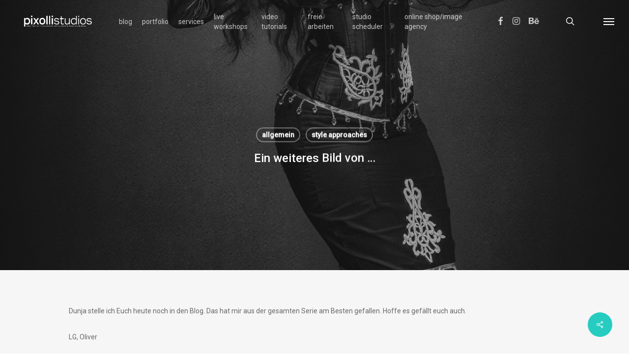

--- FILE ---
content_type: text/html; charset=UTF-8
request_url: https://pixolli.com/ein-weiteres-bild/
body_size: 25854
content:
<!doctype html>
<html lang="de" class="no-js">
<head>
	<meta charset="UTF-8">
	<meta name="viewport" content="width=device-width, initial-scale=1, maximum-scale=1, user-scalable=0" /><link rel="shortcut icon" href="https://pixolli.com/wp-content/uploads/2015/09/FB_20150225_094500.jpg" /><meta name='robots' content='index, follow, max-image-preview:large, max-snippet:-1, max-video-preview:-1' />

	<!-- This site is optimized with the Yoast SEO plugin v25.3.1 - https://yoast.com/wordpress/plugins/seo/ -->
	<title>Ein weiteres Bild von ... | Pixolli Studios</title>
	<link rel="canonical" href="https://pixolli.com/ein-weiteres-bild/" />
	<meta property="og:locale" content="de_DE" />
	<meta property="og:type" content="article" />
	<meta property="og:title" content="Ein weiteres Bild von ... | Pixolli Studios" />
	<meta property="og:description" content="Dunja stelle ich Euch heute noch in den Blog. Das hat mir aus der gesamten Serie am Besten gefallen. Hoffe es gefällt euch auch. LG, Oliver" />
	<meta property="og:url" content="https://pixolli.com/ein-weiteres-bild/" />
	<meta property="og:site_name" content="Pixolli Studios" />
	<meta property="article:publisher" content="https://www.facebook.com/pixollistudios" />
	<meta property="article:published_time" content="2015-06-10T13:31:44+00:00" />
	<meta property="article:modified_time" content="2015-09-05T13:42:35+00:00" />
	<meta property="og:image" content="https://pixolli.com/wp-content/uploads/2015/06/FB_20150516_172332.jpg" />
	<meta property="og:image:width" content="1365" />
	<meta property="og:image:height" content="2047" />
	<meta property="og:image:type" content="image/jpeg" />
	<meta name="author" content="Oliver Kremer" />
	<meta name="twitter:card" content="summary_large_image" />
	<meta name="twitter:creator" content="@Pixolli" />
	<meta name="twitter:site" content="@Pixolli" />
	<meta name="twitter:label1" content="Verfasst von" />
	<meta name="twitter:data1" content="Oliver Kremer" />
	<script type="application/ld+json" class="yoast-schema-graph">{"@context":"https://schema.org","@graph":[{"@type":"Article","@id":"https://pixolli.com/ein-weiteres-bild/#article","isPartOf":{"@id":"https://pixolli.com/ein-weiteres-bild/"},"author":{"name":"Oliver Kremer","@id":"https://pixolli.com/#/schema/person/bb5fc67e9ad064ab204a62897393e01a"},"headline":"Ein weiteres Bild von &#8230;","datePublished":"2015-06-10T13:31:44+00:00","dateModified":"2015-09-05T13:42:35+00:00","mainEntityOfPage":{"@id":"https://pixolli.com/ein-weiteres-bild/"},"wordCount":31,"commentCount":0,"publisher":{"@id":"https://pixolli.com/#organization"},"image":{"@id":"https://pixolli.com/ein-weiteres-bild/#primaryimage"},"thumbnailUrl":"https://pixolli.com/wp-content/uploads/2015/06/FB_20150516_172332.jpg","articleSection":["allgemein","style approaches"],"inLanguage":"de","potentialAction":[{"@type":"CommentAction","name":"Comment","target":["https://pixolli.com/ein-weiteres-bild/#respond"]}]},{"@type":"WebPage","@id":"https://pixolli.com/ein-weiteres-bild/","url":"https://pixolli.com/ein-weiteres-bild/","name":"Ein weiteres Bild von ... | Pixolli Studios","isPartOf":{"@id":"https://pixolli.com/#website"},"primaryImageOfPage":{"@id":"https://pixolli.com/ein-weiteres-bild/#primaryimage"},"image":{"@id":"https://pixolli.com/ein-weiteres-bild/#primaryimage"},"thumbnailUrl":"https://pixolli.com/wp-content/uploads/2015/06/FB_20150516_172332.jpg","datePublished":"2015-06-10T13:31:44+00:00","dateModified":"2015-09-05T13:42:35+00:00","breadcrumb":{"@id":"https://pixolli.com/ein-weiteres-bild/#breadcrumb"},"inLanguage":"de","potentialAction":[{"@type":"ReadAction","target":["https://pixolli.com/ein-weiteres-bild/"]}]},{"@type":"ImageObject","inLanguage":"de","@id":"https://pixolli.com/ein-weiteres-bild/#primaryimage","url":"https://pixolli.com/wp-content/uploads/2015/06/FB_20150516_172332.jpg","contentUrl":"https://pixolli.com/wp-content/uploads/2015/06/FB_20150516_172332.jpg","width":1365,"height":2047},{"@type":"BreadcrumbList","@id":"https://pixolli.com/ein-weiteres-bild/#breadcrumb","itemListElement":[{"@type":"ListItem","position":1,"name":"Home","item":"https://pixolli.com/"},{"@type":"ListItem","position":2,"name":"Ein weiteres Bild von &#8230;"}]},{"@type":"WebSite","@id":"https://pixolli.com/#website","url":"https://pixolli.com/","name":"Pixolli Studios","description":"... next gen emotions photography","publisher":{"@id":"https://pixolli.com/#organization"},"potentialAction":[{"@type":"SearchAction","target":{"@type":"EntryPoint","urlTemplate":"https://pixolli.com/?s={search_term_string}"},"query-input":{"@type":"PropertyValueSpecification","valueRequired":true,"valueName":"search_term_string"}}],"inLanguage":"de"},{"@type":"Organization","@id":"https://pixolli.com/#organization","name":"Pixolli Studios","url":"https://pixolli.com/","logo":{"@type":"ImageObject","inLanguage":"de","@id":"https://pixolli.com/#/schema/logo/image/","url":"https://pixolli.com/wp-content/uploads/2015/05/cropped-Pixolli-Studios-Logo1700px.png","contentUrl":"https://pixolli.com/wp-content/uploads/2015/05/cropped-Pixolli-Studios-Logo1700px.png","width":512,"height":512,"caption":"Pixolli Studios"},"image":{"@id":"https://pixolli.com/#/schema/logo/image/"},"sameAs":["https://www.facebook.com/pixollistudios","https://x.com/Pixolli","https://instagram.com/pixolli/","http://de.linkedin.com/in/pixollistudios","https://www.pinterest.com/pixolli/","https://www.youtube.com/channel/UCRYNNZm1eg05dE2LxLTFBgw"]},{"@type":"Person","@id":"https://pixolli.com/#/schema/person/bb5fc67e9ad064ab204a62897393e01a","name":"Oliver Kremer","image":{"@type":"ImageObject","inLanguage":"de","@id":"https://pixolli.com/#/schema/person/image/","url":"https://secure.gravatar.com/avatar/dfee26a27c5e2f19515bd495a85d314e3b13ba48e547663c3713d6ad6b91932f?s=96&d=identicon&r=g","contentUrl":"https://secure.gravatar.com/avatar/dfee26a27c5e2f19515bd495a85d314e3b13ba48e547663c3713d6ad6b91932f?s=96&d=identicon&r=g","caption":"Oliver Kremer"},"description":"Die Pixolli Studios - in Deutschland, im schönen Hochtaunus zwischen Frankfurt und Köln gelegen - sind Spezialisten für euren Fotografie Bedarf in allen Lebensbereichen. Der Inhaber ist Oliver Kremer. Er fotografiert alle Standardthemen in der Fotografie, wie Portraitfotografie, Familienfotografie, Hochzeitsfotografie, Produktfotografie, Eventfotografie, etc. Spezialisiert ist Oliver aber auf Sportfotografie und als Sportjournalist ist er international unterwegs. Er fotografiert Leistungssportler, um diese maßgerecht in den Medien und für ihre Sponsoren zu positionieren. Seit 2014 ist er einer der Teamfotografen des deutschen Nationalen Paralympischen Kommitees. Die deutschen Para-Nationalmannschaften begleitet er rund um den Globus auf ihre Wettkämpfe wie Europameisterschaften, Weltmeisterschaften und die Paralymischen Spiele. Neben den tollen Bildern der Sport Events, begeistert er seine Kunden immer wieder mit Bildern aus den unterschiedlichsten fotografischen Bereichen, mit dem ihm eigenen, künstlerischen Bildstil. So hat die Bildredaktion des National Geographic Magazin, beispielsweise, eins seiner Landschafts/Architektur Bilder zum Bild des Tages weltweit gewählt und auf der globalen Web Präsenz des National Geographic Magazins veröffentlicht. Er hat den deutschen paralympische Medienpreis gewonnen und seine Bilder werden in internationalen Medien abgebildet. Er ist Autor von Fachberichten, Workshops und Tutorials. Die Tutorials zu seinen Techniken und Praktiken in der Sportfotografie oder der HDR Fotografie wurden in einschlägigen Fachmagazinen, wie beispielsweise dem “Pictures” Fotografie Magazin verlegt. Seine Video Workshops findet man auf Internetportalen wie beispielsweise LinkedIn. Seine Bilder findet man häufig in der Presse und TV wie z.B. der FAZ, dem Focus, dem \"aktuellen sportstudio\" des ZDF oder auch der \"Sportschau\" in der ARD und anderen tagesaktuellen Medien, wie auch in kleineren, kommunalen Print Medien. Zusätzlich hierzu, beliefert er auch die großen Bildagenturen, wie beispielsweise \"Getty Images\", \"dpa\", \"Reuters\", \"Beautiful Sports\" mit seinen Bildern. Adresse: Pixolli Studios 65606 Villmar Grabenstrasse 3 mobile: +49 (0) 152 0190 2074 email: info@pixolli.com","sameAs":["https://pixolli.com"],"url":"https://pixolli.com/author/oliver-kremer/"}]}</script>
	<!-- / Yoast SEO plugin. -->


<link rel='dns-prefetch' href='//www.googletagmanager.com' />
<link rel='dns-prefetch' href='//fonts.googleapis.com' />
<link rel='dns-prefetch' href='//pagead2.googlesyndication.com' />
<link rel="alternate" type="application/rss+xml" title="Pixolli Studios &raquo; Feed" href="https://pixolli.com/feed/" />
<link rel="alternate" type="application/rss+xml" title="Pixolli Studios &raquo; Kommentar-Feed" href="https://pixolli.com/comments/feed/" />
<link rel="alternate" type="application/rss+xml" title="Pixolli Studios &raquo; Ein weiteres Bild von &#8230;-Kommentar-Feed" href="https://pixolli.com/ein-weiteres-bild/feed/" />
<link rel="alternate" title="oEmbed (JSON)" type="application/json+oembed" href="https://pixolli.com/wp-json/oembed/1.0/embed?url=https%3A%2F%2Fpixolli.com%2Fein-weiteres-bild%2F" />
<link rel="alternate" title="oEmbed (XML)" type="text/xml+oembed" href="https://pixolli.com/wp-json/oembed/1.0/embed?url=https%3A%2F%2Fpixolli.com%2Fein-weiteres-bild%2F&#038;format=xml" />
<style id='wp-img-auto-sizes-contain-inline-css' type='text/css'>
img:is([sizes=auto i],[sizes^="auto," i]){contain-intrinsic-size:3000px 1500px}
/*# sourceURL=wp-img-auto-sizes-contain-inline-css */
</style>
<style id='wp-emoji-styles-inline-css' type='text/css'>

	img.wp-smiley, img.emoji {
		display: inline !important;
		border: none !important;
		box-shadow: none !important;
		height: 1em !important;
		width: 1em !important;
		margin: 0 0.07em !important;
		vertical-align: -0.1em !important;
		background: none !important;
		padding: 0 !important;
	}
/*# sourceURL=wp-emoji-styles-inline-css */
</style>
<link rel='stylesheet' id='wp-block-library-css' href='https://pixolli.com/wp-includes/css/dist/block-library/style.min.css?ver=6.9' type='text/css' media='all' />
<style id='classic-theme-styles-inline-css' type='text/css'>
/*! This file is auto-generated */
.wp-block-button__link{color:#fff;background-color:#32373c;border-radius:9999px;box-shadow:none;text-decoration:none;padding:calc(.667em + 2px) calc(1.333em + 2px);font-size:1.125em}.wp-block-file__button{background:#32373c;color:#fff;text-decoration:none}
/*# sourceURL=/wp-includes/css/classic-themes.min.css */
</style>
<style id='global-styles-inline-css' type='text/css'>
:root{--wp--preset--aspect-ratio--square: 1;--wp--preset--aspect-ratio--4-3: 4/3;--wp--preset--aspect-ratio--3-4: 3/4;--wp--preset--aspect-ratio--3-2: 3/2;--wp--preset--aspect-ratio--2-3: 2/3;--wp--preset--aspect-ratio--16-9: 16/9;--wp--preset--aspect-ratio--9-16: 9/16;--wp--preset--color--black: #000000;--wp--preset--color--cyan-bluish-gray: #abb8c3;--wp--preset--color--white: #ffffff;--wp--preset--color--pale-pink: #f78da7;--wp--preset--color--vivid-red: #cf2e2e;--wp--preset--color--luminous-vivid-orange: #ff6900;--wp--preset--color--luminous-vivid-amber: #fcb900;--wp--preset--color--light-green-cyan: #7bdcb5;--wp--preset--color--vivid-green-cyan: #00d084;--wp--preset--color--pale-cyan-blue: #8ed1fc;--wp--preset--color--vivid-cyan-blue: #0693e3;--wp--preset--color--vivid-purple: #9b51e0;--wp--preset--gradient--vivid-cyan-blue-to-vivid-purple: linear-gradient(135deg,rgb(6,147,227) 0%,rgb(155,81,224) 100%);--wp--preset--gradient--light-green-cyan-to-vivid-green-cyan: linear-gradient(135deg,rgb(122,220,180) 0%,rgb(0,208,130) 100%);--wp--preset--gradient--luminous-vivid-amber-to-luminous-vivid-orange: linear-gradient(135deg,rgb(252,185,0) 0%,rgb(255,105,0) 100%);--wp--preset--gradient--luminous-vivid-orange-to-vivid-red: linear-gradient(135deg,rgb(255,105,0) 0%,rgb(207,46,46) 100%);--wp--preset--gradient--very-light-gray-to-cyan-bluish-gray: linear-gradient(135deg,rgb(238,238,238) 0%,rgb(169,184,195) 100%);--wp--preset--gradient--cool-to-warm-spectrum: linear-gradient(135deg,rgb(74,234,220) 0%,rgb(151,120,209) 20%,rgb(207,42,186) 40%,rgb(238,44,130) 60%,rgb(251,105,98) 80%,rgb(254,248,76) 100%);--wp--preset--gradient--blush-light-purple: linear-gradient(135deg,rgb(255,206,236) 0%,rgb(152,150,240) 100%);--wp--preset--gradient--blush-bordeaux: linear-gradient(135deg,rgb(254,205,165) 0%,rgb(254,45,45) 50%,rgb(107,0,62) 100%);--wp--preset--gradient--luminous-dusk: linear-gradient(135deg,rgb(255,203,112) 0%,rgb(199,81,192) 50%,rgb(65,88,208) 100%);--wp--preset--gradient--pale-ocean: linear-gradient(135deg,rgb(255,245,203) 0%,rgb(182,227,212) 50%,rgb(51,167,181) 100%);--wp--preset--gradient--electric-grass: linear-gradient(135deg,rgb(202,248,128) 0%,rgb(113,206,126) 100%);--wp--preset--gradient--midnight: linear-gradient(135deg,rgb(2,3,129) 0%,rgb(40,116,252) 100%);--wp--preset--font-size--small: 13px;--wp--preset--font-size--medium: 20px;--wp--preset--font-size--large: 36px;--wp--preset--font-size--x-large: 42px;--wp--preset--spacing--20: 0.44rem;--wp--preset--spacing--30: 0.67rem;--wp--preset--spacing--40: 1rem;--wp--preset--spacing--50: 1.5rem;--wp--preset--spacing--60: 2.25rem;--wp--preset--spacing--70: 3.38rem;--wp--preset--spacing--80: 5.06rem;--wp--preset--shadow--natural: 6px 6px 9px rgba(0, 0, 0, 0.2);--wp--preset--shadow--deep: 12px 12px 50px rgba(0, 0, 0, 0.4);--wp--preset--shadow--sharp: 6px 6px 0px rgba(0, 0, 0, 0.2);--wp--preset--shadow--outlined: 6px 6px 0px -3px rgb(255, 255, 255), 6px 6px rgb(0, 0, 0);--wp--preset--shadow--crisp: 6px 6px 0px rgb(0, 0, 0);}:where(.is-layout-flex){gap: 0.5em;}:where(.is-layout-grid){gap: 0.5em;}body .is-layout-flex{display: flex;}.is-layout-flex{flex-wrap: wrap;align-items: center;}.is-layout-flex > :is(*, div){margin: 0;}body .is-layout-grid{display: grid;}.is-layout-grid > :is(*, div){margin: 0;}:where(.wp-block-columns.is-layout-flex){gap: 2em;}:where(.wp-block-columns.is-layout-grid){gap: 2em;}:where(.wp-block-post-template.is-layout-flex){gap: 1.25em;}:where(.wp-block-post-template.is-layout-grid){gap: 1.25em;}.has-black-color{color: var(--wp--preset--color--black) !important;}.has-cyan-bluish-gray-color{color: var(--wp--preset--color--cyan-bluish-gray) !important;}.has-white-color{color: var(--wp--preset--color--white) !important;}.has-pale-pink-color{color: var(--wp--preset--color--pale-pink) !important;}.has-vivid-red-color{color: var(--wp--preset--color--vivid-red) !important;}.has-luminous-vivid-orange-color{color: var(--wp--preset--color--luminous-vivid-orange) !important;}.has-luminous-vivid-amber-color{color: var(--wp--preset--color--luminous-vivid-amber) !important;}.has-light-green-cyan-color{color: var(--wp--preset--color--light-green-cyan) !important;}.has-vivid-green-cyan-color{color: var(--wp--preset--color--vivid-green-cyan) !important;}.has-pale-cyan-blue-color{color: var(--wp--preset--color--pale-cyan-blue) !important;}.has-vivid-cyan-blue-color{color: var(--wp--preset--color--vivid-cyan-blue) !important;}.has-vivid-purple-color{color: var(--wp--preset--color--vivid-purple) !important;}.has-black-background-color{background-color: var(--wp--preset--color--black) !important;}.has-cyan-bluish-gray-background-color{background-color: var(--wp--preset--color--cyan-bluish-gray) !important;}.has-white-background-color{background-color: var(--wp--preset--color--white) !important;}.has-pale-pink-background-color{background-color: var(--wp--preset--color--pale-pink) !important;}.has-vivid-red-background-color{background-color: var(--wp--preset--color--vivid-red) !important;}.has-luminous-vivid-orange-background-color{background-color: var(--wp--preset--color--luminous-vivid-orange) !important;}.has-luminous-vivid-amber-background-color{background-color: var(--wp--preset--color--luminous-vivid-amber) !important;}.has-light-green-cyan-background-color{background-color: var(--wp--preset--color--light-green-cyan) !important;}.has-vivid-green-cyan-background-color{background-color: var(--wp--preset--color--vivid-green-cyan) !important;}.has-pale-cyan-blue-background-color{background-color: var(--wp--preset--color--pale-cyan-blue) !important;}.has-vivid-cyan-blue-background-color{background-color: var(--wp--preset--color--vivid-cyan-blue) !important;}.has-vivid-purple-background-color{background-color: var(--wp--preset--color--vivid-purple) !important;}.has-black-border-color{border-color: var(--wp--preset--color--black) !important;}.has-cyan-bluish-gray-border-color{border-color: var(--wp--preset--color--cyan-bluish-gray) !important;}.has-white-border-color{border-color: var(--wp--preset--color--white) !important;}.has-pale-pink-border-color{border-color: var(--wp--preset--color--pale-pink) !important;}.has-vivid-red-border-color{border-color: var(--wp--preset--color--vivid-red) !important;}.has-luminous-vivid-orange-border-color{border-color: var(--wp--preset--color--luminous-vivid-orange) !important;}.has-luminous-vivid-amber-border-color{border-color: var(--wp--preset--color--luminous-vivid-amber) !important;}.has-light-green-cyan-border-color{border-color: var(--wp--preset--color--light-green-cyan) !important;}.has-vivid-green-cyan-border-color{border-color: var(--wp--preset--color--vivid-green-cyan) !important;}.has-pale-cyan-blue-border-color{border-color: var(--wp--preset--color--pale-cyan-blue) !important;}.has-vivid-cyan-blue-border-color{border-color: var(--wp--preset--color--vivid-cyan-blue) !important;}.has-vivid-purple-border-color{border-color: var(--wp--preset--color--vivid-purple) !important;}.has-vivid-cyan-blue-to-vivid-purple-gradient-background{background: var(--wp--preset--gradient--vivid-cyan-blue-to-vivid-purple) !important;}.has-light-green-cyan-to-vivid-green-cyan-gradient-background{background: var(--wp--preset--gradient--light-green-cyan-to-vivid-green-cyan) !important;}.has-luminous-vivid-amber-to-luminous-vivid-orange-gradient-background{background: var(--wp--preset--gradient--luminous-vivid-amber-to-luminous-vivid-orange) !important;}.has-luminous-vivid-orange-to-vivid-red-gradient-background{background: var(--wp--preset--gradient--luminous-vivid-orange-to-vivid-red) !important;}.has-very-light-gray-to-cyan-bluish-gray-gradient-background{background: var(--wp--preset--gradient--very-light-gray-to-cyan-bluish-gray) !important;}.has-cool-to-warm-spectrum-gradient-background{background: var(--wp--preset--gradient--cool-to-warm-spectrum) !important;}.has-blush-light-purple-gradient-background{background: var(--wp--preset--gradient--blush-light-purple) !important;}.has-blush-bordeaux-gradient-background{background: var(--wp--preset--gradient--blush-bordeaux) !important;}.has-luminous-dusk-gradient-background{background: var(--wp--preset--gradient--luminous-dusk) !important;}.has-pale-ocean-gradient-background{background: var(--wp--preset--gradient--pale-ocean) !important;}.has-electric-grass-gradient-background{background: var(--wp--preset--gradient--electric-grass) !important;}.has-midnight-gradient-background{background: var(--wp--preset--gradient--midnight) !important;}.has-small-font-size{font-size: var(--wp--preset--font-size--small) !important;}.has-medium-font-size{font-size: var(--wp--preset--font-size--medium) !important;}.has-large-font-size{font-size: var(--wp--preset--font-size--large) !important;}.has-x-large-font-size{font-size: var(--wp--preset--font-size--x-large) !important;}
:where(.wp-block-post-template.is-layout-flex){gap: 1.25em;}:where(.wp-block-post-template.is-layout-grid){gap: 1.25em;}
:where(.wp-block-term-template.is-layout-flex){gap: 1.25em;}:where(.wp-block-term-template.is-layout-grid){gap: 1.25em;}
:where(.wp-block-columns.is-layout-flex){gap: 2em;}:where(.wp-block-columns.is-layout-grid){gap: 2em;}
:root :where(.wp-block-pullquote){font-size: 1.5em;line-height: 1.6;}
/*# sourceURL=global-styles-inline-css */
</style>
<link rel='stylesheet' id='image-hover-effects-css-css' href='https://pixolli.com/wp-content/plugins/mega-addons-for-visual-composer-pro/css/ihover.css?ver=6.9' type='text/css' media='all' />
<link rel='stylesheet' id='style-css-css' href='https://pixolli.com/wp-content/plugins/mega-addons-for-visual-composer-pro/css/style.css?ver=6.9' type='text/css' media='all' />
<link rel='stylesheet' id='font-awesome-latest-css' href='https://pixolli.com/wp-content/plugins/mega-addons-for-visual-composer-pro/css/font-awesome/css/all.css?ver=6.9' type='text/css' media='all' />
<link rel='stylesheet' id='salient-social-css' href='https://pixolli.com/wp-content/plugins/salient-social/css/style.css?ver=1.2.2' type='text/css' media='all' />
<style id='salient-social-inline-css' type='text/css'>

  .sharing-default-minimal .nectar-love.loved,
  body .nectar-social[data-color-override="override"].fixed > a:before, 
  body .nectar-social[data-color-override="override"].fixed .nectar-social-inner a,
  .sharing-default-minimal .nectar-social[data-color-override="override"] .nectar-social-inner a:hover,
  .nectar-social.vertical[data-color-override="override"] .nectar-social-inner a:hover {
    background-color: #27CCC0;
  }
  .nectar-social.hover .nectar-love.loved,
  .nectar-social.hover > .nectar-love-button a:hover,
  .nectar-social[data-color-override="override"].hover > div a:hover,
  #single-below-header .nectar-social[data-color-override="override"].hover > div a:hover,
  .nectar-social[data-color-override="override"].hover .share-btn:hover,
  .sharing-default-minimal .nectar-social[data-color-override="override"] .nectar-social-inner a {
    border-color: #27CCC0;
  }
  #single-below-header .nectar-social.hover .nectar-love.loved i,
  #single-below-header .nectar-social.hover[data-color-override="override"] a:hover,
  #single-below-header .nectar-social.hover[data-color-override="override"] a:hover i,
  #single-below-header .nectar-social.hover .nectar-love-button a:hover i,
  .nectar-love:hover i,
  .hover .nectar-love:hover .total_loves,
  .nectar-love.loved i,
  .nectar-social.hover .nectar-love.loved .total_loves,
  .nectar-social.hover .share-btn:hover, 
  .nectar-social[data-color-override="override"].hover .nectar-social-inner a:hover,
  .nectar-social[data-color-override="override"].hover > div:hover span,
  .sharing-default-minimal .nectar-social[data-color-override="override"] .nectar-social-inner a:not(:hover) i,
  .sharing-default-minimal .nectar-social[data-color-override="override"] .nectar-social-inner a:not(:hover) {
    color: #27CCC0;
  }
/*# sourceURL=salient-social-inline-css */
</style>
<link rel='stylesheet' id='font-awesome-css' href='https://pixolli.com/wp-content/plugins/elementor/assets/lib/font-awesome/css/font-awesome.min.css?ver=4.7.0' type='text/css' media='all' />
<link rel='stylesheet' id='salient-grid-system-css' href='https://pixolli.com/wp-content/themes/salient/css/build/grid-system.css?ver=15.0.7' type='text/css' media='all' />
<link rel='stylesheet' id='main-styles-css' href='https://pixolli.com/wp-content/themes/salient/css/build/style.css?ver=15.0.7' type='text/css' media='all' />
<link rel='stylesheet' id='nectar-header-perma-transparent-css' href='https://pixolli.com/wp-content/themes/salient/css/build/header/header-perma-transparent.css?ver=15.0.7' type='text/css' media='all' />
<link rel='stylesheet' id='nectar-single-styles-css' href='https://pixolli.com/wp-content/themes/salient/css/build/single.css?ver=15.0.7' type='text/css' media='all' />
<link rel='stylesheet' id='nectar_default_font_open_sans-css' href='https://fonts.googleapis.com/css?family=Open+Sans%3A300%2C400%2C600%2C700&#038;subset=latin%2Clatin-ext' type='text/css' media='all' />
<link rel='stylesheet' id='responsive-css' href='https://pixolli.com/wp-content/themes/salient/css/build/responsive.css?ver=15.0.7' type='text/css' media='all' />
<link rel='stylesheet' id='skin-ascend-css' href='https://pixolli.com/wp-content/themes/salient/css/build/ascend.css?ver=15.0.7' type='text/css' media='all' />
<link rel='stylesheet' id='salient-wp-menu-dynamic-css' href='https://pixolli.com/wp-content/uploads/salient/menu-dynamic.css?ver=89519' type='text/css' media='all' />
<style id='akismet-widget-style-inline-css' type='text/css'>

			.a-stats {
				--akismet-color-mid-green: #357b49;
				--akismet-color-white: #fff;
				--akismet-color-light-grey: #f6f7f7;

				max-width: 350px;
				width: auto;
			}

			.a-stats * {
				all: unset;
				box-sizing: border-box;
			}

			.a-stats strong {
				font-weight: 600;
			}

			.a-stats a.a-stats__link,
			.a-stats a.a-stats__link:visited,
			.a-stats a.a-stats__link:active {
				background: var(--akismet-color-mid-green);
				border: none;
				box-shadow: none;
				border-radius: 8px;
				color: var(--akismet-color-white);
				cursor: pointer;
				display: block;
				font-family: -apple-system, BlinkMacSystemFont, 'Segoe UI', 'Roboto', 'Oxygen-Sans', 'Ubuntu', 'Cantarell', 'Helvetica Neue', sans-serif;
				font-weight: 500;
				padding: 12px;
				text-align: center;
				text-decoration: none;
				transition: all 0.2s ease;
			}

			/* Extra specificity to deal with TwentyTwentyOne focus style */
			.widget .a-stats a.a-stats__link:focus {
				background: var(--akismet-color-mid-green);
				color: var(--akismet-color-white);
				text-decoration: none;
			}

			.a-stats a.a-stats__link:hover {
				filter: brightness(110%);
				box-shadow: 0 4px 12px rgba(0, 0, 0, 0.06), 0 0 2px rgba(0, 0, 0, 0.16);
			}

			.a-stats .count {
				color: var(--akismet-color-white);
				display: block;
				font-size: 1.5em;
				line-height: 1.4;
				padding: 0 13px;
				white-space: nowrap;
			}
		
/*# sourceURL=akismet-widget-style-inline-css */
</style>
<link rel='stylesheet' id='nectar-widget-posts-css' href='https://pixolli.com/wp-content/themes/salient/css/build/elements/widget-nectar-posts.css?ver=15.0.7' type='text/css' media='all' />
<link rel='stylesheet' id='dynamic-css-css' href='https://pixolli.com/wp-content/themes/salient/css/salient-dynamic-styles.css?ver=61016' type='text/css' media='all' />
<style id='dynamic-css-inline-css' type='text/css'>
#page-header-bg[data-post-hs="default_minimal"] .inner-wrap{text-align:center}#page-header-bg[data-post-hs="default_minimal"] .inner-wrap >a,.material #page-header-bg.fullscreen-header .inner-wrap >a{color:#fff;font-weight:600;border:2px solid rgba(255,255,255,0.4);padding:4px 10px;margin:5px 6px 0 5px;display:inline-block;transition:all 0.2s ease;-webkit-transition:all 0.2s ease;font-size:14px;line-height:18px}body.material #page-header-bg.fullscreen-header .inner-wrap >a{margin-bottom:15px;}body.material #page-header-bg.fullscreen-header .inner-wrap >a{border:none;padding:6px 10px}body[data-button-style^="rounded"] #page-header-bg[data-post-hs="default_minimal"] .inner-wrap >a,body[data-button-style^="rounded"].material #page-header-bg.fullscreen-header .inner-wrap >a{border-radius:100px}body.single [data-post-hs="default_minimal"] #single-below-header span,body.single .heading-title[data-header-style="default_minimal"] #single-below-header span{line-height:14px;}#page-header-bg[data-post-hs="default_minimal"] #single-below-header{text-align:center;position:relative;z-index:100}#page-header-bg[data-post-hs="default_minimal"] #single-below-header span{float:none;display:inline-block}#page-header-bg[data-post-hs="default_minimal"] .inner-wrap >a:hover,#page-header-bg[data-post-hs="default_minimal"] .inner-wrap >a:focus{border-color:transparent}#page-header-bg.fullscreen-header .avatar,#page-header-bg[data-post-hs="default_minimal"] .avatar{border-radius:100%}#page-header-bg.fullscreen-header .meta-author span,#page-header-bg[data-post-hs="default_minimal"] .meta-author span{display:block}#page-header-bg.fullscreen-header .meta-author img{margin-bottom:0;height:50px;width:auto}#page-header-bg[data-post-hs="default_minimal"] .meta-author img{margin-bottom:0;height:40px;width:auto}#page-header-bg[data-post-hs="default_minimal"] .author-section{position:absolute;bottom:30px}#page-header-bg.fullscreen-header .meta-author,#page-header-bg[data-post-hs="default_minimal"] .meta-author{font-size:18px}#page-header-bg.fullscreen-header .author-section .meta-date,#page-header-bg[data-post-hs="default_minimal"] .author-section .meta-date{font-size:12px;color:rgba(255,255,255,0.8)}#page-header-bg.fullscreen-header .author-section .meta-date i{font-size:12px}#page-header-bg[data-post-hs="default_minimal"] .author-section .meta-date i{font-size:11px;line-height:14px}#page-header-bg[data-post-hs="default_minimal"] .author-section .avatar-post-info{position:relative;top:-5px}#page-header-bg.fullscreen-header .author-section a,#page-header-bg[data-post-hs="default_minimal"] .author-section a{display:block;margin-bottom:-2px}#page-header-bg[data-post-hs="default_minimal"] .author-section a{font-size:14px;line-height:14px}#page-header-bg.fullscreen-header .author-section a:hover,#page-header-bg[data-post-hs="default_minimal"] .author-section a:hover{color:rgba(255,255,255,0.85)!important}#page-header-bg.fullscreen-header .author-section,#page-header-bg[data-post-hs="default_minimal"] .author-section{width:100%;z-index:10;text-align:center}#page-header-bg.fullscreen-header .author-section{margin-top:25px;}#page-header-bg.fullscreen-header .author-section span,#page-header-bg[data-post-hs="default_minimal"] .author-section span{padding-left:0;line-height:20px;font-size:20px}#page-header-bg.fullscreen-header .author-section .avatar-post-info,#page-header-bg[data-post-hs="default_minimal"] .author-section .avatar-post-info{margin-left:10px}#page-header-bg.fullscreen-header .author-section .avatar-post-info,#page-header-bg.fullscreen-header .author-section .meta-author,#page-header-bg[data-post-hs="default_minimal"] .author-section .avatar-post-info,#page-header-bg[data-post-hs="default_minimal"] .author-section .meta-author{text-align:left;display:inline-block;top:9px}@media only screen and (min-width :690px) and (max-width :999px){body.single-post #page-header-bg[data-post-hs="default_minimal"]{padding-top:10%;padding-bottom:10%;}}@media only screen and (max-width :690px){#ajax-content-wrap #page-header-bg[data-post-hs="default_minimal"] #single-below-header span:not(.rich-snippet-hidden),#ajax-content-wrap .row.heading-title[data-header-style="default_minimal"] .col.section-title span.meta-category{display:inline-block;}.container-wrap[data-remove-post-comment-number="0"][data-remove-post-author="0"][data-remove-post-date="0"] .heading-title[data-header-style="default_minimal"] #single-below-header > span,#page-header-bg[data-post-hs="default_minimal"] .span_6[data-remove-post-comment-number="0"][data-remove-post-author="0"][data-remove-post-date="0"] #single-below-header > span{padding:0 8px;}.container-wrap[data-remove-post-comment-number="0"][data-remove-post-author="0"][data-remove-post-date="0"] .heading-title[data-header-style="default_minimal"] #single-below-header span,#page-header-bg[data-post-hs="default_minimal"] .span_6[data-remove-post-comment-number="0"][data-remove-post-author="0"][data-remove-post-date="0"] #single-below-header span{font-size:13px;line-height:10px;}.material #page-header-bg.fullscreen-header .author-section{margin-top:5px;}#page-header-bg.fullscreen-header .author-section{bottom:20px;}#page-header-bg.fullscreen-header .author-section .meta-date:not(.updated){margin-top:-4px;display:block;}#page-header-bg.fullscreen-header .author-section .avatar-post-info{margin:10px 0 0 0;}}#page-header-bg h1,#page-header-bg .subheader,.nectar-box-roll .overlaid-content h1,.nectar-box-roll .overlaid-content .subheader,#page-header-bg #portfolio-nav a i,body .section-title #portfolio-nav a:hover i,.page-header-no-bg h1,.page-header-no-bg span,#page-header-bg #portfolio-nav a i,#page-header-bg span,#page-header-bg #single-below-header a:hover,#page-header-bg #single-below-header a:focus,#page-header-bg.fullscreen-header .author-section a{color:#ffffff!important;}body #page-header-bg .pinterest-share i,body #page-header-bg .facebook-share i,body #page-header-bg .linkedin-share i,body #page-header-bg .twitter-share i,body #page-header-bg .google-plus-share i,body #page-header-bg .icon-salient-heart,body #page-header-bg .icon-salient-heart-2{color:#ffffff;}#page-header-bg[data-post-hs="default_minimal"] .inner-wrap > a:not(:hover){color:#ffffff;border-color:rgba(255,255,255,0.4);}.single #page-header-bg #single-below-header > span{border-color:rgba(255,255,255,0.4);}body .section-title #portfolio-nav a:hover i{opacity:0.75;}.single #page-header-bg .blog-title #single-meta .nectar-social.hover > div a,.single #page-header-bg .blog-title #single-meta > div a,.single #page-header-bg .blog-title #single-meta ul .n-shortcode a,#page-header-bg .blog-title #single-meta .nectar-social.hover .share-btn{border-color:rgba(255,255,255,0.4);}.single #page-header-bg .blog-title #single-meta .nectar-social.hover > div a:hover,#page-header-bg .blog-title #single-meta .nectar-social.hover .share-btn:hover,.single #page-header-bg .blog-title #single-meta div > a:hover,.single #page-header-bg .blog-title #single-meta ul .n-shortcode a:hover,.single #page-header-bg .blog-title #single-meta ul li:not(.meta-share-count):hover > a{border-color:rgba(255,255,255,1);}.single #page-header-bg #single-meta div span,.single #page-header-bg #single-meta > div a,.single #page-header-bg #single-meta > div i{color:#ffffff!important;}.single #page-header-bg #single-meta ul .meta-share-count .nectar-social a i{color:rgba(255,255,255,0.7)!important;}.single #page-header-bg #single-meta ul .meta-share-count .nectar-social a:hover i{color:rgba(255,255,255,1)!important;}.no-rgba #header-space{display:none;}@media only screen and (max-width:999px){body #header-space[data-header-mobile-fixed="1"]{display:none;}#header-outer[data-mobile-fixed="false"]{position:absolute;}}@media only screen and (max-width:999px){body:not(.nectar-no-flex-height) #header-space[data-secondary-header-display="full"]:not([data-header-mobile-fixed="false"]){display:block!important;margin-bottom:-50px;}#header-space[data-secondary-header-display="full"][data-header-mobile-fixed="false"]{display:none;}}@media only screen and (min-width:1000px){#header-space{display:none;}.nectar-slider-wrap.first-section,.parallax_slider_outer.first-section,.full-width-content.first-section,.parallax_slider_outer.first-section .swiper-slide .content,.nectar-slider-wrap.first-section .swiper-slide .content,#page-header-bg,.nder-page-header,#page-header-wrap,.full-width-section.first-section{margin-top:0!important;}body #page-header-bg,body #page-header-wrap{height:86px;}body #search-outer{z-index:100000;}}@media only screen and (min-width:1000px){#page-header-wrap.fullscreen-header,#page-header-wrap.fullscreen-header #page-header-bg,html:not(.nectar-box-roll-loaded) .nectar-box-roll > #page-header-bg.fullscreen-header,.nectar_fullscreen_zoom_recent_projects,#nectar_fullscreen_rows:not(.afterLoaded) > div{height:100vh;}.wpb_row.vc_row-o-full-height.top-level,.wpb_row.vc_row-o-full-height.top-level > .col.span_12{min-height:100vh;}#page-header-bg[data-alignment-v="middle"] .span_6 .inner-wrap,#page-header-bg[data-alignment-v="top"] .span_6 .inner-wrap{padding-top:58px;}.nectar-slider-wrap[data-fullscreen="true"]:not(.loaded),.nectar-slider-wrap[data-fullscreen="true"]:not(.loaded) .swiper-container{height:calc(100vh + 2px)!important;}.admin-bar .nectar-slider-wrap[data-fullscreen="true"]:not(.loaded),.admin-bar .nectar-slider-wrap[data-fullscreen="true"]:not(.loaded) .swiper-container{height:calc(100vh - 30px)!important;}}@media only screen and (max-width:999px){#page-header-bg[data-alignment-v="middle"]:not(.fullscreen-header) .span_6 .inner-wrap,#page-header-bg[data-alignment-v="top"] .span_6 .inner-wrap{padding-top:49px;}.vc_row.top-level.full-width-section:not(.full-width-ns) > .span_12,#page-header-bg[data-alignment-v="bottom"] .span_6 .inner-wrap{padding-top:24px;}}@media only screen and (max-width:690px){.vc_row.top-level.full-width-section:not(.full-width-ns) > .span_12{padding-top:49px;}.vc_row.top-level.full-width-content .nectar-recent-posts-single_featured .recent-post-container > .inner-wrap{padding-top:24px;}}@media only screen and (max-width:999px){.full-width-ns .nectar-slider-wrap .swiper-slide[data-y-pos="middle"] .content,.full-width-ns .nectar-slider-wrap .swiper-slide[data-y-pos="top"] .content{padding-top:30px;}}@media only screen and (max-width:999px){.using-mobile-browser #nectar_fullscreen_rows:not(.afterLoaded):not([data-mobile-disable="on"]) > div{height:calc(100vh - 76px);}.using-mobile-browser .wpb_row.vc_row-o-full-height.top-level,.using-mobile-browser .wpb_row.vc_row-o-full-height.top-level > .col.span_12,[data-permanent-transparent="1"].using-mobile-browser .wpb_row.vc_row-o-full-height.top-level,[data-permanent-transparent="1"].using-mobile-browser .wpb_row.vc_row-o-full-height.top-level > .col.span_12{min-height:calc(100vh - 76px);}html:not(.nectar-box-roll-loaded) .nectar-box-roll > #page-header-bg.fullscreen-header,.nectar_fullscreen_zoom_recent_projects,.nectar-slider-wrap[data-fullscreen="true"]:not(.loaded),.nectar-slider-wrap[data-fullscreen="true"]:not(.loaded) .swiper-container,#nectar_fullscreen_rows:not(.afterLoaded):not([data-mobile-disable="on"]) > div{height:calc(100vh - 1px);}.wpb_row.vc_row-o-full-height.top-level,.wpb_row.vc_row-o-full-height.top-level > .col.span_12{min-height:calc(100vh - 1px);}[data-bg-header="true"][data-permanent-transparent="1"] #page-header-wrap.fullscreen-header,[data-bg-header="true"][data-permanent-transparent="1"] #page-header-wrap.fullscreen-header #page-header-bg,html:not(.nectar-box-roll-loaded) [data-bg-header="true"][data-permanent-transparent="1"] .nectar-box-roll > #page-header-bg.fullscreen-header,[data-bg-header="true"][data-permanent-transparent="1"] .nectar_fullscreen_zoom_recent_projects,[data-permanent-transparent="1"] .nectar-slider-wrap[data-fullscreen="true"]:not(.loaded),[data-permanent-transparent="1"] .nectar-slider-wrap[data-fullscreen="true"]:not(.loaded) .swiper-container{height:100vh;}[data-permanent-transparent="1"] .wpb_row.vc_row-o-full-height.top-level,[data-permanent-transparent="1"] .wpb_row.vc_row-o-full-height.top-level > .col.span_12{min-height:100vh;}body[data-transparent-header="false"] #ajax-content-wrap.no-scroll{min-height:calc(100vh - 1px);height:calc(100vh - 1px);}}.screen-reader-text,.nectar-skip-to-content:not(:focus){border:0;clip:rect(1px,1px,1px,1px);clip-path:inset(50%);height:1px;margin:-1px;overflow:hidden;padding:0;position:absolute!important;width:1px;word-wrap:normal!important;}.row .col img:not([srcset]){width:auto;}.row .col img.img-with-animation.nectar-lazy:not([srcset]){width:100%;}
/*# sourceURL=dynamic-css-inline-css */
</style>
<link rel='stylesheet' id='bsf-Defaults-css' href='https://pixolli.com/wp-content/uploads/smile_fonts/Defaults/Defaults.css?ver=3.21.2' type='text/css' media='all' />
<link rel='stylesheet' id='redux-google-fonts-salient_redux-css' href='https://fonts.googleapis.com/css?family=Roboto%3A400%2C500%2C500italic&#038;subset=latin&#038;ver=1737379166' type='text/css' media='all' />
<script type="text/javascript" src="https://pixolli.com/wp-includes/js/jquery/jquery.min.js?ver=3.7.1" id="jquery-core-js"></script>
<script type="text/javascript" src="https://pixolli.com/wp-includes/js/jquery/jquery-migrate.min.js?ver=3.4.1" id="jquery-migrate-js"></script>

<!-- Google Tag (gtac.js) durch Site-Kit hinzugefügt -->
<!-- Von Site Kit hinzugefügtes Google-Analytics-Snippet -->
<script type="text/javascript" src="https://www.googletagmanager.com/gtag/js?id=G-WN4ML4Y1XT" id="google_gtagjs-js" async></script>
<script type="text/javascript" id="google_gtagjs-js-after">
/* <![CDATA[ */
window.dataLayer = window.dataLayer || [];function gtag(){dataLayer.push(arguments);}
gtag("set","linker",{"domains":["pixolli.com"]});
gtag("js", new Date());
gtag("set", "developer_id.dZTNiMT", true);
gtag("config", "G-WN4ML4Y1XT");
//# sourceURL=google_gtagjs-js-after
/* ]]> */
</script>
<link rel="https://api.w.org/" href="https://pixolli.com/wp-json/" /><link rel="alternate" title="JSON" type="application/json" href="https://pixolli.com/wp-json/wp/v2/posts/745" /><link rel="EditURI" type="application/rsd+xml" title="RSD" href="https://pixolli.com/xmlrpc.php?rsd" />
<meta name="generator" content="WordPress 6.9" />
<link rel='shortlink' href='https://pixolli.com/?p=745' />
<meta name="generator" content="Site Kit by Google 1.170.0" /><script type='text/javascript'>
				jQuery(document).ready(function($) {
				var ult_smooth_speed = 480;
				var ult_smooth_step = 80;
				$('html').attr('data-ult_smooth_speed',ult_smooth_speed).attr('data-ult_smooth_step',ult_smooth_step);
				});
			</script><script type="text/javascript"> var root = document.getElementsByTagName( "html" )[0]; root.setAttribute( "class", "js" ); </script><script>
  (function(i,s,o,g,r,a,m){i['GoogleAnalyticsObject']=r;i[r]=i[r]||function(){
  (i[r].q=i[r].q||[]).push(arguments)},i[r].l=1*new Date();a=s.createElement(o),
  m=s.getElementsByTagName(o)[0];a.async=1;a.src=g;m.parentNode.insertBefore(a,m)
  })(window,document,'script','//www.google-analytics.com/analytics.js','ga');

  ga('create', 'UA-67225674-1', 'auto');
  ga('send', 'pageview');

</script>
<!-- Durch Site Kit hinzugefügte Google AdSense Metatags -->
<meta name="google-adsense-platform-account" content="ca-host-pub-2644536267352236">
<meta name="google-adsense-platform-domain" content="sitekit.withgoogle.com">
<!-- Beende durch Site Kit hinzugefügte Google AdSense Metatags -->
<meta name="generator" content="Elementor 3.34.1; features: additional_custom_breakpoints; settings: css_print_method-external, google_font-enabled, font_display-swap">
			<style>
				.e-con.e-parent:nth-of-type(n+4):not(.e-lazyloaded):not(.e-no-lazyload),
				.e-con.e-parent:nth-of-type(n+4):not(.e-lazyloaded):not(.e-no-lazyload) * {
					background-image: none !important;
				}
				@media screen and (max-height: 1024px) {
					.e-con.e-parent:nth-of-type(n+3):not(.e-lazyloaded):not(.e-no-lazyload),
					.e-con.e-parent:nth-of-type(n+3):not(.e-lazyloaded):not(.e-no-lazyload) * {
						background-image: none !important;
					}
				}
				@media screen and (max-height: 640px) {
					.e-con.e-parent:nth-of-type(n+2):not(.e-lazyloaded):not(.e-no-lazyload),
					.e-con.e-parent:nth-of-type(n+2):not(.e-lazyloaded):not(.e-no-lazyload) * {
						background-image: none !important;
					}
				}
			</style>
			<meta name="generator" content="Powered by WPBakery Page Builder - drag and drop page builder for WordPress."/>

<!-- Von Site Kit hinzugefügtes Google-AdSense-Snippet -->
<script type="text/javascript" async="async" src="https://pagead2.googlesyndication.com/pagead/js/adsbygoogle.js?client=ca-pub-6604372344138350&amp;host=ca-host-pub-2644536267352236" crossorigin="anonymous"></script>

<!-- Ende des von Site Kit hinzugefügten Google-AdSense-Snippets -->
<link rel="icon" href="https://pixolli.com/wp-content/uploads/2015/05/cropped-Pixolli-Studios-Logo1700px-32x32.png" sizes="32x32" />
<link rel="icon" href="https://pixolli.com/wp-content/uploads/2015/05/cropped-Pixolli-Studios-Logo1700px-192x192.png" sizes="192x192" />
<link rel="apple-touch-icon" href="https://pixolli.com/wp-content/uploads/2015/05/cropped-Pixolli-Studios-Logo1700px-180x180.png" />
<meta name="msapplication-TileImage" content="https://pixolli.com/wp-content/uploads/2015/05/cropped-Pixolli-Studios-Logo1700px-270x270.png" />
<noscript><style> .wpb_animate_when_almost_visible { opacity: 1; }</style></noscript></head><body class="wp-singular post-template-default single single-post postid-745 single-format-standard wp-theme-salient eio-default ascend wpb-js-composer js-comp-ver-6.9.1 vc_responsive elementor-default" data-footer-reveal="false" data-footer-reveal-shadow="none" data-header-format="default" data-body-border="off" data-boxed-style="" data-header-breakpoint="1000" data-dropdown-style="minimal" data-cae="linear" data-cad="650" data-megamenu-width="contained" data-aie="none" data-ls="magnific" data-apte="standard" data-hhun="0" data-fancy-form-rcs="default" data-form-style="default" data-form-submit="regular" data-is="minimal" data-button-style="rounded" data-user-account-button="false" data-flex-cols="true" data-col-gap="default" data-header-inherit-rc="false" data-header-search="true" data-animated-anchors="true" data-ajax-transitions="false" data-full-width-header="true" data-slide-out-widget-area="true" data-slide-out-widget-area-style="slide-out-from-right" data-user-set-ocm="1" data-loading-animation="none" data-bg-header="true" data-responsive="1" data-ext-responsive="true" data-ext-padding="90" data-header-resize="1" data-header-color="light" data-cart="false" data-remove-m-parallax="" data-remove-m-video-bgs="" data-m-animate="0" data-force-header-trans-color="light" data-smooth-scrolling="0" data-permanent-transparent="1" >
	
	<script type="text/javascript">
	 (function(window, document) {

		 if(navigator.userAgent.match(/(Android|iPod|iPhone|iPad|BlackBerry|IEMobile|Opera Mini)/)) {
			 document.body.className += " using-mobile-browser mobile ";
		 }

		 if( !("ontouchstart" in window) ) {

			 var body = document.querySelector("body");
			 var winW = window.innerWidth;
			 var bodyW = body.clientWidth;

			 if (winW > bodyW + 4) {
				 body.setAttribute("style", "--scroll-bar-w: " + (winW - bodyW - 4) + "px");
			 } else {
				 body.setAttribute("style", "--scroll-bar-w: 0px");
			 }
		 }

	 })(window, document);
   </script><a href="#ajax-content-wrap" class="nectar-skip-to-content">Skip to main content</a>	<div id="header-outer" data-has-menu="true" data-has-buttons="yes" data-header-button_style="default" data-using-pr-menu="false" data-mobile-fixed="false" data-ptnm="false" data-lhe="default" data-user-set-bg="#ffffff" data-format="default" data-permanent-transparent="1" data-megamenu-rt="0" data-remove-fixed="0" data-header-resize="1" data-cart="false" data-transparency-option="" data-box-shadow="small" data-shrink-num="6" data-using-secondary="0" data-using-logo="1" data-logo-height="30" data-m-logo-height="24" data-padding="28" data-full-width="true" data-condense="false" data-transparent-header="true" data-transparent-shadow-helper="false" data-remove-border="true" class="transparent">
		
<header id="top">
	<div class="container">
		<div class="row">
			<div class="col span_3">
								<a id="logo" href="https://pixolli.com" data-supplied-ml-starting-dark="false" data-supplied-ml-starting="false" data-supplied-ml="false" >
					<img class="stnd skip-lazy default-logo" width="1181" height="197" alt="Pixolli Studios" src="https://pixolli.com/wp-content/uploads/2018/03/pixolli-studios-watermark-white.png" srcset="https://pixolli.com/wp-content/uploads/2018/03/pixolli-studios-watermark-white.png 1x, https://pixolli.com/wp-content/uploads/2018/03/pixolli-studios-watermark-white.png 2x" /><img class="starting-logo skip-lazy default-logo" width="1181" height="197" alt="Pixolli Studios" src="https://pixolli.com/wp-content/uploads/2018/03/pixolli-studios-watermark-white.png" srcset="https://pixolli.com/wp-content/uploads/2018/03/pixolli-studios-watermark-white.png 1x, https://pixolli.com/wp-content/uploads/2018/03/pixolli-studios-watermark-white.png 2x" /><img class="starting-logo dark-version skip-lazy default-logo" width="1181" height="197" alt="Pixolli Studios" src="https://pixolli.com/wp-content/uploads/2018/03/pixolli-studios-watermark-white.png" srcset="https://pixolli.com/wp-content/uploads/2018/03/pixolli-studios-watermark-white.png 1x, https://pixolli.com/wp-content/uploads/2018/03/pixolli-studios-watermark-white.png 2x" />				</a>
							</div><!--/span_3-->

			<div class="col span_9 col_last">
									<div class="nectar-mobile-only mobile-header"><div class="inner"></div></div>
									<a class="mobile-search" href="#searchbox"><span class="nectar-icon icon-salient-search" aria-hidden="true"></span><span class="screen-reader-text">search</span></a>
														<div class="slide-out-widget-area-toggle mobile-icon slide-out-from-right" data-custom-color="false" data-icon-animation="simple-transform">
						<div> <a href="#sidewidgetarea" aria-label="Navigation Menu" aria-expanded="false" class="closed">
							<span class="screen-reader-text">Menu</span><span aria-hidden="true"> <i class="lines-button x2"> <i class="lines"></i> </i> </span>
						</a></div>
					</div>
				
									<nav>
													<ul class="sf-menu">
								<li id="menu-item-4691" class="menu-item menu-item-type-custom menu-item-object-custom nectar-regular-menu-item menu-item-4691"><a href="https://pixolli.com/blog/"><span class="menu-title-text">blog</span></a></li>
<li id="menu-item-826" class="menu-item menu-item-type-post_type menu-item-object-page nectar-regular-menu-item menu-item-826"><a href="https://pixolli.com/portfolio-overview-de/"><span class="menu-title-text">portfolio</span></a></li>
<li id="menu-item-539" class="menu-item menu-item-type-post_type menu-item-object-page nectar-regular-menu-item menu-item-539"><a href="https://pixolli.com/projekt-portfolio/"><span class="menu-title-text">services</span></a></li>
<li id="menu-item-1127" class="menu-item menu-item-type-post_type menu-item-object-page nectar-regular-menu-item menu-item-1127"><a href="https://pixolli.com/workshops/"><span class="menu-title-text">live workshops</span></a></li>
<li id="menu-item-1559" class="menu-item menu-item-type-post_type menu-item-object-page nectar-regular-menu-item menu-item-1559"><a href="https://pixolli.com/video-tutorials-de/"><span class="menu-title-text">video tutorials</span></a></li>
<li id="menu-item-605" class="menu-item menu-item-type-post_type menu-item-object-page nectar-regular-menu-item menu-item-605"><a href="https://pixolli.com/freie-arbeiten/"><span class="menu-title-text">freie arbeiten</span></a></li>
<li id="menu-item-4410" class="menu-item menu-item-type-custom menu-item-object-custom nectar-regular-menu-item menu-item-4410"><a href="http://scheduler.pixolli.com"><span class="menu-title-text">studio scheduler</span></a></li>
<li id="menu-item-4047" class="menu-item menu-item-type-custom menu-item-object-custom nectar-regular-menu-item menu-item-4047"><a target="_blank" href="https://agency.pixolli.com/"><span class="menu-title-text">online shop/image agency</span></a></li>
<li id="social-in-menu" class="button_social_group"><a target="_blank" rel="noopener" href="http://www.facebook.com/pixollistudios"><span class="screen-reader-text">facebook</span><i class="fa fa-facebook" aria-hidden="true"></i> </a><a target="_blank" rel="noopener" href="http://instagram.com/pixolli/"><span class="screen-reader-text">instagram</span><i class="fa fa-instagram" aria-hidden="true"></i> </a><a target="_blank" rel="noopener" href="http://www.behance.net/Pixolli"><span class="screen-reader-text">behance</span><i class="fa fa-behance" aria-hidden="true"></i> </a></li>							</ul>
													<ul class="buttons sf-menu" data-user-set-ocm="1">

								<li id="search-btn"><div><a href="#searchbox"><span class="icon-salient-search" aria-hidden="true"></span><span class="screen-reader-text">search</span></a></div> </li><li class="slide-out-widget-area-toggle" data-icon-animation="simple-transform" data-custom-color="false"><div> <a href="#sidewidgetarea" aria-label="Navigation Menu" aria-expanded="false" class="closed"> <span class="screen-reader-text">Menu</span><span aria-hidden="true"> <i class="lines-button x2"> <i class="lines"></i> </i> </span> </a> </div></li>
							</ul>
						
					</nav>

					
				</div><!--/span_9-->

				
			</div><!--/row-->
					</div><!--/container-->
	</header>		
	</div>
	
<div id="search-outer" class="nectar">
	<div id="search">
		<div class="container">
			 <div id="search-box">
				 <div class="inner-wrap">
					 <div class="col span_12">
						  <form role="search" action="https://pixolli.com/" method="GET">
															<input type="text" name="s" id="s" value="Start Typing..." aria-label="Search" data-placeholder="Start Typing..." />
							
						
												</form>
					</div><!--/span_12-->
				</div><!--/inner-wrap-->
			 </div><!--/search-box-->
			 <div id="close"><a href="#"><span class="screen-reader-text">Close Search</span>
				<span class="icon-salient-x" aria-hidden="true"></span>				 </a></div>
		 </div><!--/container-->
	</div><!--/search-->
</div><!--/search-outer-->
	<div id="ajax-content-wrap">
<div id="page-header-wrap" data-animate-in-effect="none" data-midnight="light" class="" style="height: 550px;"><div id="page-header-bg" class=" hentry" data-post-hs="default_minimal" data-padding-amt="normal" data-animate-in-effect="none" data-midnight="light" data-text-effect="" data-bg-pos="center" data-alignment="left" data-alignment-v="middle" data-parallax="0" data-height="550"  style="height:550px;">					<div class="page-header-bg-image-wrap" id="nectar-page-header-p-wrap" data-parallax-speed="fast">
						<div class="page-header-bg-image" style="background-image: url(https://pixolli.com/wp-content/uploads/2015/06/FB_20150516_172332.jpg);"></div>
					</div> 
				<div class="container"><img loading="lazy" class="hidden-social-img" src="https://pixolli.com/wp-content/uploads/2015/06/FB_20150516_172332.jpg" alt="Ein weiteres Bild von &#8230;" style="display: none;" />
					<div class="row">
						<div class="col span_6 section-title blog-title" data-remove-post-date="1" data-remove-post-author="1" data-remove-post-comment-number="1">
							<div class="inner-wrap">

								<a class="allgemein" href="https://pixolli.com/category/allgemein/" >allgemein</a><a class="style-approaches" href="https://pixolli.com/category/style-approaches/" >style approaches</a>
								<h1 class="entry-title">Ein weiteres Bild von &#8230;</h1>

								

																	<div id="single-below-header" data-hide-on-mobile="false">
										<span class="meta-author vcard author"><span class="fn"><span class="author-leading">By</span> <a href="https://pixolli.com/author/oliver-kremer/" title="Beiträge von Oliver Kremer" rel="author">Oliver Kremer</a></span></span><span class="meta-comment-count"><a href="https://pixolli.com/ein-weiteres-bild/#respond">No Comments</a></span>									</div><!--/single-below-header-->
						
											</div>

				</div><!--/section-title-->
							</div><!--/row-->

			


			</div>
</div>

</div>

<div class="container-wrap no-sidebar" data-midnight="dark" data-remove-post-date="1" data-remove-post-author="1" data-remove-post-comment-number="1">
	<div class="container main-content">

		
		<div class="row">

			
			<div class="post-area col  span_12 col_last" role="main">

			
<article id="post-745" class="post-745 post type-post status-publish format-standard has-post-thumbnail category-allgemein category-style-approaches">
  
  <div class="inner-wrap">

		<div class="post-content" data-hide-featured-media="0">
      
        <div class="content-inner"><p>Dunja stelle ich Euch heute noch in den Blog. Das hat mir aus der gesamten Serie am Besten gefallen. Hoffe es gefällt euch auch.</p>
<p>LG, Oliver</p>
</div>        
      </div><!--/post-content-->
      
    </div><!--/inner-wrap-->
    
</article>
		</div><!--/post-area-->

			
		</div><!--/row-->

		<div class="row">

			
			<div class="comments-section" data-author-bio="false">
				
<div class="comment-wrap full-width-section custom-skip" data-midnight="dark" data-comments-open="true">


			<!-- If comments are open, but there are no comments. -->

	 

	<div id="respond" class="comment-respond">
		<h3 id="reply-title" class="comment-reply-title">Leave a Reply <small><a rel="nofollow" id="cancel-comment-reply-link" href="/ein-weiteres-bild/#respond" style="display:none;">Cancel Reply</a></small></h3><form action="https://pixolli.com/wp-comments-post.php" method="post" id="commentform" class="comment-form"><div class="row"><div class="col span_12"><textarea id="comment" name="comment" cols="45" rows="8" aria-required="true"></textarea></div></div><div class="row"> <div class="col span_4"><label for="author">Name <span class="required">*</span></label> <input id="author" name="author" type="text" value="" size="30" /></div>
<div class="col span_4"><label for="email">Email <span class="required">*</span></label><input id="email" name="email" type="text" value="" size="30" /></div>
<div class="col span_4 col_last"><label for="url">Website</label><input id="url" name="url" type="text" value="" size="30" /></div></div>
<p class="comment-form-cookies-consent"><input id="wp-comment-cookies-consent" name="wp-comment-cookies-consent" type="checkbox" value="yes" /><label for="wp-comment-cookies-consent">Save my name, email, and website in this browser for the next time I comment.</label></p>
<p class="form-submit"><input name="submit" type="submit" id="submit" class="submit" value="Submit Comment" /> <input type='hidden' name='comment_post_ID' value='745' id='comment_post_ID' />
<input type='hidden' name='comment_parent' id='comment_parent' value='0' />
</p><p style="display: none;"><input type="hidden" id="akismet_comment_nonce" name="akismet_comment_nonce" value="b1806b3c65" /></p><p style="display: none !important;" class="akismet-fields-container" data-prefix="ak_"><label>&#916;<textarea name="ak_hp_textarea" cols="45" rows="8" maxlength="100"></textarea></label><input type="hidden" id="ak_js_1" name="ak_js" value="143"/><script>document.getElementById( "ak_js_1" ).setAttribute( "value", ( new Date() ).getTime() );</script></p></form>	</div><!-- #respond -->
	<p class="akismet_comment_form_privacy_notice">Diese Seite verwendet Akismet, um Spam zu reduzieren. <a href="https://akismet.com/privacy/" target="_blank" rel="nofollow noopener">Erfahre, wie deine Kommentardaten verarbeitet werden.</a>.</p>
</div>			</div>

		</div><!--/row-->

	</div><!--/container main-content-->
	</div><!--/container-wrap-->

<div class="nectar-social fixed" data-position="" data-rm-love="0" data-color-override="override"><a href="#"><i class="icon-default-style steadysets-icon-share"></i></a><div class="nectar-social-inner"><a class='facebook-share nectar-sharing' href='#' title='Share this'> <i class='fa fa-facebook'></i> <span class='social-text'>Share</span> </a><a class='linkedin-share nectar-sharing' href='#' title='Share this'> <i class='fa fa-linkedin'></i> <span class='social-text'>Share</span> </a><a class='pinterest-share nectar-sharing' href='#' title='Pin this'> <i class='fa fa-pinterest'></i> <span class='social-text'>Pin</span> </a></div></div>
<div id="footer-outer" data-midnight="light" data-cols="3" data-custom-color="false" data-disable-copyright="true" data-matching-section-color="true" data-copyright-line="false" data-using-bg-img="false" data-bg-img-overlay="0.8" data-full-width="false" data-using-widget-area="true" data-link-hover="default">
	
		
	<div id="footer-widgets" data-has-widgets="true" data-cols="3">
		
		<div class="container">
			
						
			<div class="row">
				
								
				<div class="col span_4">
					<div id="text-2" class="widget widget_text"><h4>Über uns</h4>			<div class="textwidget"><p><strong>Pixolli Studios</strong><br />
Inh. Oliver Kremer<br />
Am Falkenstein 23<br />
65606 Villmar<br />
UStID: DE296757400<br />
BN: 95056</p>
<p><strong>tel:</strong> +49 (0) 6474 274432<br />
<strong>mobil:</strong> +49 (0) 152 01902074<br />
<strong>mail:</strong> info@pixolli.com</p>
<p><span style="text-decoration: underline;"><strong>Öffnungszeiten:</strong></span></p>
<p><strong>So-Fr: </strong>Nur nach Vereinbarung<br />
<strong>Sa-So:</strong> Nur nach Vereinbarung</p>
</div>
		</div><div id="archives-4" class="widget widget_archive"><h4>Archiv</h4>		<label class="screen-reader-text" for="archives-dropdown-4">Archiv</label>
		<select id="archives-dropdown-4" name="archive-dropdown">
			
			<option value="">Monat auswählen</option>
				<option value='https://pixolli.com/2025/01/'> Januar 2025 </option>
	<option value='https://pixolli.com/2022/12/'> Dezember 2022 </option>
	<option value='https://pixolli.com/2022/08/'> August 2022 </option>
	<option value='https://pixolli.com/2020/01/'> Januar 2020 </option>
	<option value='https://pixolli.com/2018/05/'> Mai 2018 </option>
	<option value='https://pixolli.com/2018/03/'> März 2018 </option>
	<option value='https://pixolli.com/2017/10/'> Oktober 2017 </option>
	<option value='https://pixolli.com/2017/07/'> Juli 2017 </option>
	<option value='https://pixolli.com/2017/06/'> Juni 2017 </option>
	<option value='https://pixolli.com/2017/05/'> Mai 2017 </option>
	<option value='https://pixolli.com/2017/03/'> März 2017 </option>
	<option value='https://pixolli.com/2017/01/'> Januar 2017 </option>
	<option value='https://pixolli.com/2016/11/'> November 2016 </option>
	<option value='https://pixolli.com/2016/10/'> Oktober 2016 </option>
	<option value='https://pixolli.com/2016/07/'> Juli 2016 </option>
	<option value='https://pixolli.com/2016/06/'> Juni 2016 </option>
	<option value='https://pixolli.com/2016/05/'> Mai 2016 </option>
	<option value='https://pixolli.com/2016/04/'> April 2016 </option>
	<option value='https://pixolli.com/2016/03/'> März 2016 </option>
	<option value='https://pixolli.com/2016/02/'> Februar 2016 </option>
	<option value='https://pixolli.com/2016/01/'> Januar 2016 </option>
	<option value='https://pixolli.com/2015/12/'> Dezember 2015 </option>
	<option value='https://pixolli.com/2015/11/'> November 2015 </option>
	<option value='https://pixolli.com/2015/10/'> Oktober 2015 </option>
	<option value='https://pixolli.com/2015/09/'> September 2015 </option>
	<option value='https://pixolli.com/2015/08/'> August 2015 </option>
	<option value='https://pixolli.com/2015/07/'> Juli 2015 </option>
	<option value='https://pixolli.com/2015/06/'> Juni 2015 </option>
	<option value='https://pixolli.com/2015/05/'> Mai 2015 </option>
	<option value='https://pixolli.com/2015/04/'> April 2015 </option>
	<option value='https://pixolli.com/2015/03/'> März 2015 </option>
	<option value='https://pixolli.com/2015/02/'> Februar 2015 </option>
	<option value='https://pixolli.com/2015/01/'> Januar 2015 </option>

		</select>

			<script type="text/javascript">
/* <![CDATA[ */

( ( dropdownId ) => {
	const dropdown = document.getElementById( dropdownId );
	function onSelectChange() {
		setTimeout( () => {
			if ( 'escape' === dropdown.dataset.lastkey ) {
				return;
			}
			if ( dropdown.value ) {
				document.location.href = dropdown.value;
			}
		}, 250 );
	}
	function onKeyUp( event ) {
		if ( 'Escape' === event.key ) {
			dropdown.dataset.lastkey = 'escape';
		} else {
			delete dropdown.dataset.lastkey;
		}
	}
	function onClick() {
		delete dropdown.dataset.lastkey;
	}
	dropdown.addEventListener( 'keyup', onKeyUp );
	dropdown.addEventListener( 'click', onClick );
	dropdown.addEventListener( 'change', onSelectChange );
})( "archives-dropdown-4" );

//# sourceURL=WP_Widget_Archives%3A%3Awidget
/* ]]> */
</script>
</div><div id="tag_cloud-3" class="widget widget_tag_cloud"><h4>Wort-Wolke</h4><div class="tagcloud"><a href="https://pixolli.com/tag/wirfuerdeutschland-de/" class="tag-cloud-link tag-link-1081 tag-link-position-1" style="font-size: 15.731343283582pt;" aria-label="#wirfuerdeutschland (6 Einträge)">#wirfuerdeutschland<span class="tag-link-count"> (6)</span></a>
<a href="https://pixolli.com/tag/60er/" class="tag-cloud-link tag-link-448 tag-link-position-2" style="font-size: 8pt;" aria-label="60er (2 Einträge)">60er<span class="tag-link-count"> (2)</span></a>
<a href="https://pixolli.com/tag/60s/" class="tag-cloud-link tag-link-454 tag-link-position-3" style="font-size: 8pt;" aria-label="60s (2 Einträge)">60s<span class="tag-link-count"> (2)</span></a>
<a href="https://pixolli.com/tag/anja/" class="tag-cloud-link tag-link-417 tag-link-position-4" style="font-size: 10.507462686567pt;" aria-label="Anja (3 Einträge)">Anja<span class="tag-link-count"> (3)</span></a>
<a href="https://pixolli.com/tag/anja-en/" class="tag-cloud-link tag-link-431 tag-link-position-5" style="font-size: 8pt;" aria-label="Anja (2 Einträge)">Anja<span class="tag-link-count"> (2)</span></a>
<a href="https://pixolli.com/tag/anna/" class="tag-cloud-link tag-link-415 tag-link-position-6" style="font-size: 12.597014925373pt;" aria-label="Anna (4 Einträge)">Anna<span class="tag-link-count"> (4)</span></a>
<a href="https://pixolli.com/tag/anna-en/" class="tag-cloud-link tag-link-433 tag-link-position-7" style="font-size: 8pt;" aria-label="Anna (2 Einträge)">Anna<span class="tag-link-count"> (2)</span></a>
<a href="https://pixolli.com/tag/berlin/" class="tag-cloud-link tag-link-831 tag-link-position-8" style="font-size: 8pt;" aria-label="berlin (2 Einträge)">berlin<span class="tag-link-count"> (2)</span></a>
<a href="https://pixolli.com/tag/compositing/" class="tag-cloud-link tag-link-491 tag-link-position-9" style="font-size: 8pt;" aria-label="compositing (2 Einträge)">compositing<span class="tag-link-count"> (2)</span></a>
<a href="https://pixolli.com/tag/compositing-en/" class="tag-cloud-link tag-link-503 tag-link-position-10" style="font-size: 8pt;" aria-label="compositing (2 Einträge)">compositing<span class="tag-link-count"> (2)</span></a>
<a href="https://pixolli.com/tag/conlogarena/" class="tag-cloud-link tag-link-1273 tag-link-position-11" style="font-size: 10.507462686567pt;" aria-label="conlogarena (3 Einträge)">conlogarena<span class="tag-link-count"> (3)</span></a>
<a href="https://pixolli.com/tag/dea-immortalis/" class="tag-cloud-link tag-link-701 tag-link-position-12" style="font-size: 10.507462686567pt;" aria-label="dea immortalis (3 Einträge)">dea immortalis<span class="tag-link-count"> (3)</span></a>
<a href="https://pixolli.com/tag/dea-immortalis-en/" class="tag-cloud-link tag-link-720 tag-link-position-13" style="font-size: 8pt;" aria-label="dea immortalis (2 Einträge)">dea immortalis<span class="tag-link-count"> (2)</span></a>
<a href="https://pixolli.com/tag/editorial-de/" class="tag-cloud-link tag-link-861 tag-link-position-14" style="font-size: 10.507462686567pt;" aria-label="editorial (3 Einträge)">editorial<span class="tag-link-count"> (3)</span></a>
<a href="https://pixolli.com/tag/fineart-en/" class="tag-cloud-link tag-link-437 tag-link-position-15" style="font-size: 8pt;" aria-label="Fineart (2 Einträge)">Fineart<span class="tag-link-count"> (2)</span></a>
<a href="https://pixolli.com/tag/fluechtlinge/" class="tag-cloud-link tag-link-581 tag-link-position-16" style="font-size: 8pt;" aria-label="flüchtlinge (2 Einträge)">flüchtlinge<span class="tag-link-count"> (2)</span></a>
<a href="https://pixolli.com/tag/high-key/" class="tag-cloud-link tag-link-762 tag-link-position-17" style="font-size: 8pt;" aria-label="high key (2 Einträge)">high key<span class="tag-link-count"> (2)</span></a>
<a href="https://pixolli.com/tag/koblenz/" class="tag-cloud-link tag-link-1265 tag-link-position-18" style="font-size: 12.597014925373pt;" aria-label="koblenz (4 Einträge)">koblenz<span class="tag-link-count"> (4)</span></a>
<a href="https://pixolli.com/tag/martina-fay/" class="tag-cloud-link tag-link-768 tag-link-position-19" style="font-size: 8pt;" aria-label="martina fay (2 Einträge)">martina fay<span class="tag-link-count"> (2)</span></a>
<a href="https://pixolli.com/tag/moped/" class="tag-cloud-link tag-link-446 tag-link-position-20" style="font-size: 8pt;" aria-label="moped (2 Einträge)">moped<span class="tag-link-count"> (2)</span></a>
<a href="https://pixolli.com/tag/nationalmannschaft/" class="tag-cloud-link tag-link-796 tag-link-position-21" style="font-size: 10.507462686567pt;" aria-label="nationalmannschaft (3 Einträge)">nationalmannschaft<span class="tag-link-count"> (3)</span></a>
<a href="https://pixolli.com/tag/paracycling/" class="tag-cloud-link tag-link-377 tag-link-position-22" style="font-size: 17.820895522388pt;" aria-label="paracycling (8 Einträge)">paracycling<span class="tag-link-count"> (8)</span></a>
<a href="https://pixolli.com/tag/paralympics/" class="tag-cloud-link tag-link-602 tag-link-position-23" style="font-size: 22pt;" aria-label="paralympics (13 Einträge)">paralympics<span class="tag-link-count"> (13)</span></a>
<a href="https://pixolli.com/tag/photographers/" class="tag-cloud-link tag-link-472 tag-link-position-24" style="font-size: 8pt;" aria-label="photographers (2 Einträge)">photographers<span class="tag-link-count"> (2)</span></a>
<a href="https://pixolli.com/tag/pixolli-studios/" class="tag-cloud-link tag-link-783 tag-link-position-25" style="font-size: 10.507462686567pt;" aria-label="pixolli studios (3 Einträge)">pixolli studios<span class="tag-link-count"> (3)</span></a>
<a href="https://pixolli.com/tag/portrait/" class="tag-cloud-link tag-link-764 tag-link-position-26" style="font-size: 8pt;" aria-label="portrait (2 Einträge)">portrait<span class="tag-link-count"> (2)</span></a>
<a href="https://pixolli.com/tag/portrait-en/" class="tag-cloud-link tag-link-779 tag-link-position-27" style="font-size: 8pt;" aria-label="portrait (2 Einträge)">portrait<span class="tag-link-count"> (2)</span></a>
<a href="https://pixolli.com/tag/retro/" class="tag-cloud-link tag-link-444 tag-link-position-28" style="font-size: 8pt;" aria-label="retro (2 Einträge)">retro<span class="tag-link-count"> (2)</span></a>
<a href="https://pixolli.com/tag/retro-en/" class="tag-cloud-link tag-link-458 tag-link-position-29" style="font-size: 8pt;" aria-label="retro (2 Einträge)">retro<span class="tag-link-count"> (2)</span></a>
<a href="https://pixolli.com/tag/retusche/" class="tag-cloud-link tag-link-516 tag-link-position-30" style="font-size: 10.507462686567pt;" aria-label="retusche (3 Einträge)">retusche<span class="tag-link-count"> (3)</span></a>
<a href="https://pixolli.com/tag/rhaja-lou/" class="tag-cloud-link tag-link-766 tag-link-position-31" style="font-size: 8pt;" aria-label="rhaja lou (2 Einträge)">rhaja lou<span class="tag-link-count"> (2)</span></a>
<a href="https://pixolli.com/tag/rio-de/" class="tag-cloud-link tag-link-930 tag-link-position-32" style="font-size: 12.597014925373pt;" aria-label="rio (4 Einträge)">rio<span class="tag-link-count"> (4)</span></a>
<a href="https://pixolli.com/tag/rio-2016/" class="tag-cloud-link tag-link-379 tag-link-position-33" style="font-size: 10.507462686567pt;" aria-label="rio 2016 (3 Einträge)">rio 2016<span class="tag-link-count"> (3)</span></a>
<a href="https://pixolli.com/tag/rollstuhlrugby/" class="tag-cloud-link tag-link-1259 tag-link-position-34" style="font-size: 12.597014925373pt;" aria-label="rollstuhlrugby (4 Einträge)">rollstuhlrugby<span class="tag-link-count"> (4)</span></a>
<a href="https://pixolli.com/tag/shooting/" class="tag-cloud-link tag-link-493 tag-link-position-35" style="font-size: 8pt;" aria-label="shooting (2 Einträge)">shooting<span class="tag-link-count"> (2)</span></a>
<a href="https://pixolli.com/tag/sport/" class="tag-cloud-link tag-link-694 tag-link-position-36" style="font-size: 14.268656716418pt;" aria-label="sport (5 Einträge)">sport<span class="tag-link-count"> (5)</span></a>
<a href="https://pixolli.com/tag/sprueche/" class="tag-cloud-link tag-link-292 tag-link-position-37" style="font-size: 8pt;" aria-label="sprüche (2 Einträge)">sprüche<span class="tag-link-count"> (2)</span></a>
<a href="https://pixolli.com/tag/villmar-de/" class="tag-cloud-link tag-link-77 tag-link-position-38" style="font-size: 8pt;" aria-label="Villmar (2 Einträge)">Villmar<span class="tag-link-count"> (2)</span></a>
<a href="https://pixolli.com/tag/weilburg/" class="tag-cloud-link tag-link-236 tag-link-position-39" style="font-size: 8pt;" aria-label="weilburg (2 Einträge)">weilburg<span class="tag-link-count"> (2)</span></a>
<a href="https://pixolli.com/tag/weisheiten/" class="tag-cloud-link tag-link-296 tag-link-position-40" style="font-size: 8pt;" aria-label="weisheiten (2 Einträge)">weisheiten<span class="tag-link-count"> (2)</span></a>
<a href="https://pixolli.com/tag/werkstadt-limburg/" class="tag-cloud-link tag-link-585 tag-link-position-41" style="font-size: 8pt;" aria-label="werkstadt limburg (2 Einträge)">werkstadt limburg<span class="tag-link-count"> (2)</span></a>
<a href="https://pixolli.com/tag/wheelchairrugby/" class="tag-cloud-link tag-link-1261 tag-link-position-42" style="font-size: 12.597014925373pt;" aria-label="wheelchairrugby (4 Einträge)">wheelchairrugby<span class="tag-link-count"> (4)</span></a>
<a href="https://pixolli.com/tag/wirfuerd/" class="tag-cloud-link tag-link-960 tag-link-position-43" style="font-size: 22pt;" aria-label="wirfuerd (13 Einträge)">wirfuerd<span class="tag-link-count"> (13)</span></a>
<a href="https://pixolli.com/tag/workshops/" class="tag-cloud-link tag-link-873 tag-link-position-44" style="font-size: 12.597014925373pt;" aria-label="workshops (4 Einträge)">workshops<span class="tag-link-count"> (4)</span></a>
<a href="https://pixolli.com/tag/world-cup/" class="tag-cloud-link tag-link-375 tag-link-position-45" style="font-size: 8pt;" aria-label="world cup (2 Einträge)">world cup<span class="tag-link-count"> (2)</span></a></div>
</div>					</div>
					
											
						<div class="col span_4">
										<div id="recent-posts-extra-5" class="widget recent_posts_extra_widget">							
			<ul class="nectar_blog_posts_recent_extra nectar_widget" data-style="featured-image-left">
				
			<li class="has-img"><a href="https://pixolli.com/paralympische-spiele-2024-in-paris/"> <span class="popular-featured-img"><img width="100" height="100" src="https://pixolli.com/wp-content/uploads/2025/01/20240825-212953-000028-feat-okr-100x100.jpg" class="attachment-portfolio-widget size-portfolio-widget wp-post-image" alt="Die Paralympischen Spiele 2024 in Paris" title="" decoding="async" srcset="https://pixolli.com/wp-content/uploads/2025/01/20240825-212953-000028-feat-okr-100x100.jpg 100w, https://pixolli.com/wp-content/uploads/2025/01/20240825-212953-000028-feat-okr-150x150.jpg 150w, https://pixolli.com/wp-content/uploads/2025/01/20240825-212953-000028-feat-okr-140x140.jpg 140w, https://pixolli.com/wp-content/uploads/2025/01/20240825-212953-000028-feat-okr-500x500.jpg 500w, https://pixolli.com/wp-content/uploads/2025/01/20240825-212953-000028-feat-okr-350x350.jpg 350w, https://pixolli.com/wp-content/uploads/2025/01/20240825-212953-000028-feat-okr-1000x1000.jpg 1000w, https://pixolli.com/wp-content/uploads/2025/01/20240825-212953-000028-feat-okr-800x800.jpg 800w" sizes="(max-width: 100px) 100vw, 100px" /></span><span class="meta-wrap"><span class="post-title">Paralympische Spiele 2024 in Paris</span> <span class="post-date">21. Januar 2025</span></span></a></li><li class="has-img"><a href="https://pixolli.com/paralympics-tokio-2020/"> <span class="popular-featured-img"><img width="100" height="100" src="https://pixolli.com/wp-content/uploads/2015/09/FB_20150731_145534-100x100.jpg" class="attachment-portfolio-widget size-portfolio-widget wp-post-image" alt="" title="" decoding="async" srcset="https://pixolli.com/wp-content/uploads/2015/09/FB_20150731_145534-100x100.jpg 100w, https://pixolli.com/wp-content/uploads/2015/09/FB_20150731_145534-150x150.jpg 150w, https://pixolli.com/wp-content/uploads/2015/09/FB_20150731_145534-50x50.jpg 50w, https://pixolli.com/wp-content/uploads/2015/09/FB_20150731_145534-500x500.jpg 500w, https://pixolli.com/wp-content/uploads/2015/09/FB_20150731_145534-1000x1000.jpg 1000w, https://pixolli.com/wp-content/uploads/2015/09/FB_20150731_145534-130x130.jpg 130w" sizes="(max-width: 100px) 100vw, 100px" /></span><span class="meta-wrap"><span class="post-title">Paralympics Tokio 2020</span> <span class="post-date">26. Januar 2020</span></span></a></li><li class="has-img"><a href="https://pixolli.com/paralympics-2018-in-pyeongchang/"> <span class="popular-featured-img"><img width="100" height="100" src="https://pixolli.com/wp-content/uploads/2018/03/20180313-psa-111331-okr-056320-100x100.jpg" class="attachment-portfolio-widget size-portfolio-widget wp-post-image" alt="Paralympics 2018 in PyeongChang / Südkorea" title="" decoding="async" srcset="https://pixolli.com/wp-content/uploads/2018/03/20180313-psa-111331-okr-056320-100x100.jpg 100w, https://pixolli.com/wp-content/uploads/2018/03/20180313-psa-111331-okr-056320-150x150.jpg 150w, https://pixolli.com/wp-content/uploads/2018/03/20180313-psa-111331-okr-056320-50x50.jpg 50w, https://pixolli.com/wp-content/uploads/2018/03/20180313-psa-111331-okr-056320-500x500.jpg 500w, https://pixolli.com/wp-content/uploads/2018/03/20180313-psa-111331-okr-056320-1000x1000.jpg 1000w" sizes="(max-width: 100px) 100vw, 100px" /></span><span class="meta-wrap"><span class="post-title">Paralympics 2018 in PyeongChang</span> <span class="post-date">31. März 2018</span></span></a></li><li class="has-img"><a href="https://pixolli.com/pyeongchang-2018-und-tokio-2020/"> <span class="popular-featured-img"><img width="100" height="100" src="https://pixolli.com/wp-content/uploads/2017/06/16907_Eröffnungsfeier_184447_Foto_RalfKuckuckDBS-100x100.jpg" class="attachment-portfolio-widget size-portfolio-widget wp-post-image" alt="PyeongChang 2018 und Tokio 2020" title="" decoding="async" srcset="https://pixolli.com/wp-content/uploads/2017/06/16907_Eröffnungsfeier_184447_Foto_RalfKuckuckDBS-100x100.jpg 100w, https://pixolli.com/wp-content/uploads/2017/06/16907_Eröffnungsfeier_184447_Foto_RalfKuckuckDBS-150x150.jpg 150w, https://pixolli.com/wp-content/uploads/2017/06/16907_Eröffnungsfeier_184447_Foto_RalfKuckuckDBS-50x50.jpg 50w, https://pixolli.com/wp-content/uploads/2017/06/16907_Eröffnungsfeier_184447_Foto_RalfKuckuckDBS-500x500.jpg 500w, https://pixolli.com/wp-content/uploads/2017/06/16907_Eröffnungsfeier_184447_Foto_RalfKuckuckDBS-1000x1000.jpg 1000w, https://pixolli.com/wp-content/uploads/2017/06/16907_Eröffnungsfeier_184447_Foto_RalfKuckuckDBS-130x130.jpg 130w" sizes="(max-width: 100px) 100vw, 100px" /></span><span class="meta-wrap"><span class="post-title">PyeongChang 2018 und Tokio 2020</span> <span class="post-date">9. Juni 2017</span></span></a></li><li class="has-img"><a href="https://pixolli.com/ps-deutscher-behindertensportverband-20170/"> <span class="popular-featured-img"><img width="100" height="100" src="https://pixolli.com/wp-content/uploads/2015/10/FB_20150329_135533-100x100.jpg" class="attachment-portfolio-widget size-portfolio-widget wp-post-image" alt="deutscher behindertensportverband" title="" decoding="async" srcset="https://pixolli.com/wp-content/uploads/2015/10/FB_20150329_135533-100x100.jpg 100w, https://pixolli.com/wp-content/uploads/2015/10/FB_20150329_135533-150x150.jpg 150w, https://pixolli.com/wp-content/uploads/2015/10/FB_20150329_135533-50x50.jpg 50w, https://pixolli.com/wp-content/uploads/2015/10/FB_20150329_135533-500x500.jpg 500w, https://pixolli.com/wp-content/uploads/2015/10/FB_20150329_135533-1000x1000.jpg 1000w, https://pixolli.com/wp-content/uploads/2015/10/FB_20150329_135533-130x130.jpg 130w" sizes="(max-width: 100px) 100vw, 100px" /></span><span class="meta-wrap"><span class="post-title">Deutscher Behindertensportverband &#8211; Presseschau</span> <span class="post-date">24. Mai 2017</span></span></a></li>			</ul>
			</div>									
							</div>
							
												
						
													<div class="col span_4">
								<div id="calendar-4" class="widget widget_calendar"><h4>Kalender</h4><div id="calendar_wrap" class="calendar_wrap"><table id="wp-calendar" class="wp-calendar-table">
	<caption>Januar 2026</caption>
	<thead>
	<tr>
		<th scope="col" aria-label="Sonntag">S</th>
		<th scope="col" aria-label="Montag">M</th>
		<th scope="col" aria-label="Dienstag">D</th>
		<th scope="col" aria-label="Mittwoch">M</th>
		<th scope="col" aria-label="Donnerstag">D</th>
		<th scope="col" aria-label="Freitag">F</th>
		<th scope="col" aria-label="Samstag">S</th>
	</tr>
	</thead>
	<tbody>
	<tr>
		<td colspan="4" class="pad">&nbsp;</td><td>1</td><td>2</td><td>3</td>
	</tr>
	<tr>
		<td>4</td><td>5</td><td>6</td><td>7</td><td>8</td><td>9</td><td>10</td>
	</tr>
	<tr>
		<td>11</td><td>12</td><td>13</td><td id="today">14</td><td>15</td><td>16</td><td>17</td>
	</tr>
	<tr>
		<td>18</td><td>19</td><td>20</td><td>21</td><td>22</td><td>23</td><td>24</td>
	</tr>
	<tr>
		<td>25</td><td>26</td><td>27</td><td>28</td><td>29</td><td>30</td><td>31</td>
	</tr>
	</tbody>
	</table><nav aria-label="Vorherige und nächste Monate" class="wp-calendar-nav">
		<span class="wp-calendar-nav-prev"><a href="https://pixolli.com/2025/01/">&laquo; Jan.</a></span>
		<span class="pad">&nbsp;</span>
		<span class="wp-calendar-nav-next">&nbsp;</span>
	</nav></div></div><div id="meta-3" class="widget widget_meta"><h4>Meta</h4>
		<ul>
						<li><a rel="nofollow" href="https://pixolli.com/wp-login.php">Anmelden</a></li>
			<li><a href="https://pixolli.com/feed/">Feed der Einträge</a></li>
			<li><a href="https://pixolli.com/comments/feed/">Kommentar-Feed</a></li>

			<li><a href="https://de.wordpress.org/">WordPress.org</a></li>
		</ul>

		</div>									
								</div>
														
															
							</div>
													</div><!--/container-->
					</div><!--/footer-widgets-->
					
						
</div><!--/footer-outer-->


	<div id="slide-out-widget-area-bg" class="slide-out-from-right light">
				</div>

		<div id="slide-out-widget-area" class="slide-out-from-right" data-dropdown-func="default" data-back-txt="Back">

			
			<div class="inner" data-prepend-menu-mobile="false">

				<a class="slide_out_area_close" href="#"><span class="screen-reader-text">Close Menu</span>
					<span class="icon-salient-x icon-default-style"></span>				</a>


									<div class="off-canvas-menu-container" role="navigation">
						<ul class="menu">
							<li id="menu-item-4678" class="menu-item menu-item-type-custom menu-item-object-custom menu-item-4678"><a href="https://pixolli.com/blog/">blog</a></li>
<li id="menu-item-675" class="menu-item menu-item-type-post_type menu-item-object-page menu-item-675"><a href="https://pixolli.com/contact/">Kontakt</a></li>
<li id="menu-item-929" class="menu-item menu-item-type-post_type menu-item-object-page menu-item-929"><a href="https://pixolli.com/impressum/">Impressum</a></li>
<li id="menu-item-1620" class="menu-item menu-item-type-custom menu-item-object-custom menu-item-1620"><a href="mailto:info@pixolli.com">info@pixolli.com</a></li>
<li id="menu-item-1621" class="menu-item menu-item-type-custom menu-item-object-custom menu-item-1621"><a>+49 (0) 152 01902074</a></li>

						</ul>
					</div>

					<div id="search-3" class="widget widget_search"><form role="search" method="get" class="search-form" action="https://pixolli.com/">
	<input type="text" class="search-field" placeholder="Search..." value="" name="s" title="Search for:" />
	<button type="submit" class="search-widget-btn"><span class="normal icon-salient-search" aria-hidden="true"></span><span class="text">Search</span></button>
</form></div><div id="nav_menu-2" class="widget widget_nav_menu"><h4>Hauptmenu</h4><div class="menu-main-menu-de-container"><ul id="menu-main-menu-de-2" class="menu"><li class="menu-item menu-item-type-custom menu-item-object-custom menu-item-4691"><a href="https://pixolli.com/blog/">blog</a></li>
<li class="menu-item menu-item-type-post_type menu-item-object-page menu-item-826"><a href="https://pixolli.com/portfolio-overview-de/">portfolio</a></li>
<li class="menu-item menu-item-type-post_type menu-item-object-page menu-item-539"><a href="https://pixolli.com/projekt-portfolio/">services</a></li>
<li class="menu-item menu-item-type-post_type menu-item-object-page menu-item-1127"><a href="https://pixolli.com/workshops/">live workshops</a></li>
<li class="menu-item menu-item-type-post_type menu-item-object-page menu-item-1559"><a href="https://pixolli.com/video-tutorials-de/">video tutorials</a></li>
<li class="menu-item menu-item-type-post_type menu-item-object-page menu-item-605"><a href="https://pixolli.com/freie-arbeiten/">freie arbeiten</a></li>
<li class="menu-item menu-item-type-custom menu-item-object-custom menu-item-4410"><a href="http://scheduler.pixolli.com">studio scheduler</a></li>
<li class="menu-item menu-item-type-custom menu-item-object-custom menu-item-4047"><a target="_blank" href="https://agency.pixolli.com/">online shop/image agency</a></li>
</ul></div></div><div id="text-5" class="widget widget_text"><h4>Über Uns:</h4>			<div class="textwidget"><p><strong>Pixolli Studios</strong><br />
Inh. Oliver Kremer<br />
Am Falkenstein 23<br />
65606 Villmar<br />
UStID: DE296757400<br />
BN: 95056</p>
<p><strong>tel:</strong> +49 (0) 6474 274432<br />
<strong>mobil:</strong> +49 (0) 152 01902074<br />
<strong>mail:</strong> info@pixolli.com</p>
<p><span style="text-decoration: underline;"><strong>Öffnungszeiten:</strong></span></p>
<p><strong>So-Fr: </strong>Nur nach Vereinbarung<br />
<strong>Sa-So: </strong>Nur nach Vereinbarung</p>
</div>
		</div>			<div id="recent-posts-extra-3" class="widget recent_posts_extra_widget">			<h4>Letze Nachrichten</h4>				
			<ul class="nectar_blog_posts_recent_extra nectar_widget" data-style="featured-image-left">
				
			<li class="has-img"><a href="https://pixolli.com/paralympische-spiele-2024-in-paris/"> <span class="popular-featured-img"><img width="100" height="100" src="https://pixolli.com/wp-content/uploads/2025/01/20240825-212953-000028-feat-okr-100x100.jpg" class="attachment-portfolio-widget size-portfolio-widget wp-post-image" alt="Die Paralympischen Spiele 2024 in Paris" title="" decoding="async" srcset="https://pixolli.com/wp-content/uploads/2025/01/20240825-212953-000028-feat-okr-100x100.jpg 100w, https://pixolli.com/wp-content/uploads/2025/01/20240825-212953-000028-feat-okr-150x150.jpg 150w, https://pixolli.com/wp-content/uploads/2025/01/20240825-212953-000028-feat-okr-140x140.jpg 140w, https://pixolli.com/wp-content/uploads/2025/01/20240825-212953-000028-feat-okr-500x500.jpg 500w, https://pixolli.com/wp-content/uploads/2025/01/20240825-212953-000028-feat-okr-350x350.jpg 350w, https://pixolli.com/wp-content/uploads/2025/01/20240825-212953-000028-feat-okr-1000x1000.jpg 1000w, https://pixolli.com/wp-content/uploads/2025/01/20240825-212953-000028-feat-okr-800x800.jpg 800w" sizes="(max-width: 100px) 100vw, 100px" /></span><span class="meta-wrap"><span class="post-title">Paralympische Spiele 2024 in Paris</span> <span class="post-date">21. Januar 2025</span></span></a></li><li class="has-img"><a href="https://pixolli.com/olympic-games-paris-2024/"> <span class="popular-featured-img"><img width="100" height="100" src="https://pixolli.com/wp-content/uploads/2025/01/C205016C-8755-49F0-9840-EA09DE5C9031_1_105_c-100x100.jpeg" class="attachment-portfolio-widget size-portfolio-widget wp-post-image" alt="Alexandra Burghardt, Lisa Mayer, Gina Lückenkemper und Rebekka Haase sprinten mit super Wechseln ohne eine einzige Sprint-Finalistin im Team auf das Podium!" title="" decoding="async" srcset="https://pixolli.com/wp-content/uploads/2025/01/C205016C-8755-49F0-9840-EA09DE5C9031_1_105_c-100x100.jpeg 100w, https://pixolli.com/wp-content/uploads/2025/01/C205016C-8755-49F0-9840-EA09DE5C9031_1_105_c-150x150.jpeg 150w, https://pixolli.com/wp-content/uploads/2025/01/C205016C-8755-49F0-9840-EA09DE5C9031_1_105_c-140x140.jpeg 140w, https://pixolli.com/wp-content/uploads/2025/01/C205016C-8755-49F0-9840-EA09DE5C9031_1_105_c-500x500.jpeg 500w, https://pixolli.com/wp-content/uploads/2025/01/C205016C-8755-49F0-9840-EA09DE5C9031_1_105_c-350x350.jpeg 350w" sizes="(max-width: 100px) 100vw, 100px" /></span><span class="meta-wrap"><span class="post-title">Olympic Games Paris 2024</span> <span class="post-date">21. Januar 2025</span></span></a></li><li class="has-img"><a href="https://pixolli.com/sportbild-2022-die-besten-sportbilder-des-jahres-2022/"> <span class="popular-featured-img"><img width="100" height="100" src="https://pixolli.com/wp-content/uploads/2022/12/Screenshot-2022-12-31-at-11.01.02-100x100.png" class="attachment-portfolio-widget size-portfolio-widget wp-post-image" alt="" title="" decoding="async" srcset="https://pixolli.com/wp-content/uploads/2022/12/Screenshot-2022-12-31-at-11.01.02-100x100.png 100w, https://pixolli.com/wp-content/uploads/2022/12/Screenshot-2022-12-31-at-11.01.02-150x150.png 150w, https://pixolli.com/wp-content/uploads/2022/12/Screenshot-2022-12-31-at-11.01.02-140x140.png 140w, https://pixolli.com/wp-content/uploads/2022/12/Screenshot-2022-12-31-at-11.01.02-500x500.png 500w, https://pixolli.com/wp-content/uploads/2022/12/Screenshot-2022-12-31-at-11.01.02-350x350.png 350w, https://pixolli.com/wp-content/uploads/2022/12/Screenshot-2022-12-31-at-11.01.02-1000x990.png 1000w, https://pixolli.com/wp-content/uploads/2022/12/Screenshot-2022-12-31-at-11.01.02-800x800.png 800w" sizes="(max-width: 100px) 100vw, 100px" /></span><span class="meta-wrap"><span class="post-title">Die besten Sportbilder des Jahres 2022</span> <span class="post-date">31. Dezember 2022</span></span></a></li><li class="has-img"><a href="https://pixolli.com/beijing-2022-paralympic-wintergames/"> <span class="popular-featured-img"><img width="100" height="100" src="https://pixolli.com/wp-content/uploads/2022/08/dt-20220303-122913-100x100.jpg" class="attachment-portfolio-widget size-portfolio-widget wp-post-image" alt="Spanischer Snowboard Nationaltrainer in der Halfpipe." title="" decoding="async" srcset="https://pixolli.com/wp-content/uploads/2022/08/dt-20220303-122913-100x100.jpg 100w, https://pixolli.com/wp-content/uploads/2022/08/dt-20220303-122913-150x150.jpg 150w, https://pixolli.com/wp-content/uploads/2022/08/dt-20220303-122913-140x140.jpg 140w, https://pixolli.com/wp-content/uploads/2022/08/dt-20220303-122913-500x500.jpg 500w, https://pixolli.com/wp-content/uploads/2022/08/dt-20220303-122913-350x350.jpg 350w, https://pixolli.com/wp-content/uploads/2022/08/dt-20220303-122913-1000x1000.jpg 1000w, https://pixolli.com/wp-content/uploads/2022/08/dt-20220303-122913-800x800.jpg 800w" sizes="(max-width: 100px) 100vw, 100px" /></span><span class="meta-wrap"><span class="post-title">Beijing 2022 &#8211; Paralympic Wintergames</span> <span class="post-date">27. August 2022</span></span></a></li><li class="has-img"><a href="https://pixolli.com/paralympics-tokio-2020/"> <span class="popular-featured-img"><img width="100" height="100" src="https://pixolli.com/wp-content/uploads/2015/09/FB_20150731_145534-100x100.jpg" class="attachment-portfolio-widget size-portfolio-widget wp-post-image" alt="" title="" decoding="async" srcset="https://pixolli.com/wp-content/uploads/2015/09/FB_20150731_145534-100x100.jpg 100w, https://pixolli.com/wp-content/uploads/2015/09/FB_20150731_145534-150x150.jpg 150w, https://pixolli.com/wp-content/uploads/2015/09/FB_20150731_145534-50x50.jpg 50w, https://pixolli.com/wp-content/uploads/2015/09/FB_20150731_145534-500x500.jpg 500w, https://pixolli.com/wp-content/uploads/2015/09/FB_20150731_145534-1000x1000.jpg 1000w, https://pixolli.com/wp-content/uploads/2015/09/FB_20150731_145534-130x130.jpg 130w" sizes="(max-width: 100px) 100vw, 100px" /></span><span class="meta-wrap"><span class="post-title">Paralympics Tokio 2020</span> <span class="post-date">26. Januar 2020</span></span></a></li>			</ul>
			</div>	
				</div>

				<div class="bottom-meta-wrap"><ul class="off-canvas-social-links"><li><a target="_blank" rel="noopener" href="http://twitter.com/Pixolli"><i class="fa fa-twitter"></i></a></li><li><a target="_blank" rel="noopener" href="http://www.facebook.com/pixollistudios"><i class="fa fa-facebook"></i></a></li><li><a target="_blank" rel="noopener" href="http://www.pinterest.com/pixolli/"><i class="fa fa-pinterest"></i></a></li><li><a target="_blank" rel="noopener" href="http://de.linkedin.com/in/pixollistudios"><i class="fa fa-linkedin"></i></a></li><li><a target="_blank" rel="noopener" href="http://www.youtube.com/channel/UC8-BV2vw-f2LX_ZFMTDEXow"><i class="fa fa-youtube-play"></i></a></li><li><a target="_blank" rel="noopener" href="http://www.behance.net/Pixolli"><i class="fa fa-behance"></i></a></li><li><a target="_blank" rel="noopener" href="http://plus.google.com/+PixolliStudiosVillmar/"><i class="fa fa-google"></i></a></li><li><a target="_blank" rel="noopener" href="http://instagram.com/pixolli/"><i class="fa fa-instagram"></i></a></li></ul><p class="bottom-text" data-has-desktop-social="false">© Oliver Kremer - Pixolli Studios</p></div><!--/bottom-meta-wrap-->
				</div>
		
</div> <!--/ajax-content-wrap-->

	<a id="to-top" href="#" class="
		"><i class="fa fa-angle-up"></i></a>
	<script type="speculationrules">
{"prefetch":[{"source":"document","where":{"and":[{"href_matches":"/*"},{"not":{"href_matches":["/wp-*.php","/wp-admin/*","/wp-content/uploads/*","/wp-content/*","/wp-content/plugins/*","/wp-content/themes/salient/*","/*\\?(.+)"]}},{"not":{"selector_matches":"a[rel~=\"nofollow\"]"}},{"not":{"selector_matches":".no-prefetch, .no-prefetch a"}}]},"eagerness":"conservative"}]}
</script>
			<script>
				const lazyloadRunObserver = () => {
					const lazyloadBackgrounds = document.querySelectorAll( `.e-con.e-parent:not(.e-lazyloaded)` );
					const lazyloadBackgroundObserver = new IntersectionObserver( ( entries ) => {
						entries.forEach( ( entry ) => {
							if ( entry.isIntersecting ) {
								let lazyloadBackground = entry.target;
								if( lazyloadBackground ) {
									lazyloadBackground.classList.add( 'e-lazyloaded' );
								}
								lazyloadBackgroundObserver.unobserve( entry.target );
							}
						});
					}, { rootMargin: '200px 0px 200px 0px' } );
					lazyloadBackgrounds.forEach( ( lazyloadBackground ) => {
						lazyloadBackgroundObserver.observe( lazyloadBackground );
					} );
				};
				const events = [
					'DOMContentLoaded',
					'elementor/lazyload/observe',
				];
				events.forEach( ( event ) => {
					document.addEventListener( event, lazyloadRunObserver );
				} );
			</script>
			<link data-pagespeed-no-defer data-nowprocket data-wpacu-skip data-no-optimize data-noptimize rel='stylesheet' id='main-styles-non-critical-css' href='https://pixolli.com/wp-content/themes/salient/css/build/style-non-critical.css?ver=15.0.7' type='text/css' media='all' />
<link data-pagespeed-no-defer data-nowprocket data-wpacu-skip data-no-optimize data-noptimize rel='stylesheet' id='magnific-css' href='https://pixolli.com/wp-content/themes/salient/css/build/plugins/magnific.css?ver=8.6.0' type='text/css' media='all' />
<link data-pagespeed-no-defer data-nowprocket data-wpacu-skip data-no-optimize data-noptimize rel='stylesheet' id='nectar-ocm-core-css' href='https://pixolli.com/wp-content/themes/salient/css/build/off-canvas/core.css?ver=15.0.7' type='text/css' media='all' />
<script type="text/javascript" src="https://pixolli.com/wp-includes/js/jquery/ui/core.min.js?ver=1.13.3" id="jquery-ui-core-js"></script>
<script type="text/javascript" src="https://pixolli.com/wp-includes/js/jquery/ui/menu.min.js?ver=1.13.3" id="jquery-ui-menu-js"></script>
<script type="text/javascript" src="https://pixolli.com/wp-includes/js/dist/dom-ready.min.js?ver=f77871ff7694fffea381" id="wp-dom-ready-js"></script>
<script type="text/javascript" src="https://pixolli.com/wp-includes/js/dist/hooks.min.js?ver=dd5603f07f9220ed27f1" id="wp-hooks-js"></script>
<script type="text/javascript" src="https://pixolli.com/wp-includes/js/dist/i18n.min.js?ver=c26c3dc7bed366793375" id="wp-i18n-js"></script>
<script type="text/javascript" id="wp-i18n-js-after">
/* <![CDATA[ */
wp.i18n.setLocaleData( { 'text direction\u0004ltr': [ 'ltr' ] } );
//# sourceURL=wp-i18n-js-after
/* ]]> */
</script>
<script type="text/javascript" id="wp-a11y-js-translations">
/* <![CDATA[ */
( function( domain, translations ) {
	var localeData = translations.locale_data[ domain ] || translations.locale_data.messages;
	localeData[""].domain = domain;
	wp.i18n.setLocaleData( localeData, domain );
} )( "default", {"translation-revision-date":"2026-01-11 16:41:54+0000","generator":"GlotPress\/4.0.3","domain":"messages","locale_data":{"messages":{"":{"domain":"messages","plural-forms":"nplurals=2; plural=n != 1;","lang":"de"},"Notifications":["Benachrichtigungen"]}},"comment":{"reference":"wp-includes\/js\/dist\/a11y.js"}} );
//# sourceURL=wp-a11y-js-translations
/* ]]> */
</script>
<script type="text/javascript" src="https://pixolli.com/wp-includes/js/dist/a11y.min.js?ver=cb460b4676c94bd228ed" id="wp-a11y-js"></script>
<script type="text/javascript" src="https://pixolli.com/wp-includes/js/jquery/ui/autocomplete.min.js?ver=1.13.3" id="jquery-ui-autocomplete-js"></script>
<script type="text/javascript" id="my_acsearch-js-extra">
/* <![CDATA[ */
var MyAcSearch = {"url":"https://pixolli.com/wp-admin/admin-ajax.php"};
//# sourceURL=my_acsearch-js-extra
/* ]]> */
</script>
<script type="text/javascript" src="https://pixolli.com/wp-content/themes/salient/nectar/assets/functions/ajax-search/wpss-search-suggest.js" id="my_acsearch-js"></script>
<script type="text/javascript" id="salient-social-js-extra">
/* <![CDATA[ */
var nectarLove = {"ajaxurl":"https://pixolli.com/wp-admin/admin-ajax.php","postID":"745","rooturl":"https://pixolli.com","loveNonce":"67665452d8"};
//# sourceURL=salient-social-js-extra
/* ]]> */
</script>
<script type="text/javascript" src="https://pixolli.com/wp-content/plugins/salient-social/js/salient-social.js?ver=1.2.2" id="salient-social-js"></script>
<script type="text/javascript" src="https://pixolli.com/wp-content/themes/salient/js/build/third-party/jquery.easing.min.js?ver=1.3" id="jquery-easing-js"></script>
<script type="text/javascript" src="https://pixolli.com/wp-content/themes/salient/js/build/third-party/jquery.mousewheel.min.js?ver=3.1.13" id="jquery-mousewheel-js"></script>
<script type="text/javascript" src="https://pixolli.com/wp-content/themes/salient/js/build/priority.js?ver=15.0.7" id="nectar_priority-js"></script>
<script type="text/javascript" src="https://pixolli.com/wp-content/themes/salient/js/build/third-party/intersection-observer.min.js?ver=2.6.2" id="intersection-observer-js"></script>
<script type="text/javascript" src="https://pixolli.com/wp-content/themes/salient/js/build/third-party/transit.min.js?ver=0.9.9" id="nectar-transit-js"></script>
<script type="text/javascript" src="https://pixolli.com/wp-content/themes/salient/js/build/third-party/waypoints.js?ver=4.0.2" id="nectar-waypoints-js"></script>
<script type="text/javascript" src="https://pixolli.com/wp-content/plugins/salient-portfolio/js/third-party/imagesLoaded.min.js?ver=4.1.4" id="imagesLoaded-js"></script>
<script type="text/javascript" src="https://pixolli.com/wp-content/themes/salient/js/build/third-party/hoverintent.min.js?ver=1.9" id="hoverintent-js"></script>
<script type="text/javascript" src="https://pixolli.com/wp-content/themes/salient/js/build/third-party/magnific.js?ver=7.0.1" id="magnific-js"></script>
<script type="text/javascript" src="https://pixolli.com/wp-content/themes/salient/js/build/third-party/anime.min.js?ver=4.5.1" id="anime-js"></script>
<script type="text/javascript" src="https://pixolli.com/wp-content/themes/salient/js/build/third-party/superfish.js?ver=1.5.8" id="superfish-js"></script>
<script type="text/javascript" id="nectar-frontend-js-extra">
/* <![CDATA[ */
var nectarLove = {"ajaxurl":"https://pixolli.com/wp-admin/admin-ajax.php","postID":"745","rooturl":"https://pixolli.com","disqusComments":"false","loveNonce":"67665452d8","mapApiKey":""};
var nectarOptions = {"delay_js":"0","quick_search":"false","react_compat":"disabled","header_entrance":"false","mobile_header_format":"default","ocm_btn_position":"default","left_header_dropdown_func":"default","ajax_add_to_cart":"0","ocm_remove_ext_menu_items":"remove_images","woo_product_filter_toggle":"0","woo_sidebar_toggles":"true","woo_sticky_sidebar":"0","woo_minimal_product_hover":"default","woo_minimal_product_effect":"default","woo_related_upsell_carousel":"false","woo_product_variable_select":"default"};
var nectar_front_i18n = {"next":"Next","previous":"Previous"};
//# sourceURL=nectar-frontend-js-extra
/* ]]> */
</script>
<script type="text/javascript" src="https://pixolli.com/wp-content/themes/salient/js/build/init.js?ver=15.0.7" id="nectar-frontend-js"></script>
<script type="text/javascript" src="https://pixolli.com/wp-content/plugins/salient-core/js/third-party/touchswipe.min.js?ver=1.0" id="touchswipe-js"></script>
<script type="text/javascript" src="https://pixolli.com/wp-includes/js/comment-reply.min.js?ver=6.9" id="comment-reply-js" async="async" data-wp-strategy="async" fetchpriority="low"></script>
<script type="text/javascript" id="ultimate-vc-addons-smooth-scroll-js-extra">
/* <![CDATA[ */
var php_vars = {"step":"80","speed":"480"};
//# sourceURL=ultimate-vc-addons-smooth-scroll-js-extra
/* ]]> */
</script>
<script type="text/javascript" src="https://pixolli.com/wp-content/plugins/Ultimate_VC_Addons/assets/min-js/SmoothScroll.min.js?ver=3.21.2" id="ultimate-vc-addons-smooth-scroll-js"></script>
<script defer type="text/javascript" src="https://pixolli.com/wp-content/plugins/akismet/_inc/akismet-frontend.js?ver=1747312879" id="akismet-frontend-js"></script>
<script id="wp-emoji-settings" type="application/json">
{"baseUrl":"https://s.w.org/images/core/emoji/17.0.2/72x72/","ext":".png","svgUrl":"https://s.w.org/images/core/emoji/17.0.2/svg/","svgExt":".svg","source":{"concatemoji":"https://pixolli.com/wp-includes/js/wp-emoji-release.min.js?ver=6.9"}}
</script>
<script type="module">
/* <![CDATA[ */
/*! This file is auto-generated */
const a=JSON.parse(document.getElementById("wp-emoji-settings").textContent),o=(window._wpemojiSettings=a,"wpEmojiSettingsSupports"),s=["flag","emoji"];function i(e){try{var t={supportTests:e,timestamp:(new Date).valueOf()};sessionStorage.setItem(o,JSON.stringify(t))}catch(e){}}function c(e,t,n){e.clearRect(0,0,e.canvas.width,e.canvas.height),e.fillText(t,0,0);t=new Uint32Array(e.getImageData(0,0,e.canvas.width,e.canvas.height).data);e.clearRect(0,0,e.canvas.width,e.canvas.height),e.fillText(n,0,0);const a=new Uint32Array(e.getImageData(0,0,e.canvas.width,e.canvas.height).data);return t.every((e,t)=>e===a[t])}function p(e,t){e.clearRect(0,0,e.canvas.width,e.canvas.height),e.fillText(t,0,0);var n=e.getImageData(16,16,1,1);for(let e=0;e<n.data.length;e++)if(0!==n.data[e])return!1;return!0}function u(e,t,n,a){switch(t){case"flag":return n(e,"\ud83c\udff3\ufe0f\u200d\u26a7\ufe0f","\ud83c\udff3\ufe0f\u200b\u26a7\ufe0f")?!1:!n(e,"\ud83c\udde8\ud83c\uddf6","\ud83c\udde8\u200b\ud83c\uddf6")&&!n(e,"\ud83c\udff4\udb40\udc67\udb40\udc62\udb40\udc65\udb40\udc6e\udb40\udc67\udb40\udc7f","\ud83c\udff4\u200b\udb40\udc67\u200b\udb40\udc62\u200b\udb40\udc65\u200b\udb40\udc6e\u200b\udb40\udc67\u200b\udb40\udc7f");case"emoji":return!a(e,"\ud83e\u1fac8")}return!1}function f(e,t,n,a){let r;const o=(r="undefined"!=typeof WorkerGlobalScope&&self instanceof WorkerGlobalScope?new OffscreenCanvas(300,150):document.createElement("canvas")).getContext("2d",{willReadFrequently:!0}),s=(o.textBaseline="top",o.font="600 32px Arial",{});return e.forEach(e=>{s[e]=t(o,e,n,a)}),s}function r(e){var t=document.createElement("script");t.src=e,t.defer=!0,document.head.appendChild(t)}a.supports={everything:!0,everythingExceptFlag:!0},new Promise(t=>{let n=function(){try{var e=JSON.parse(sessionStorage.getItem(o));if("object"==typeof e&&"number"==typeof e.timestamp&&(new Date).valueOf()<e.timestamp+604800&&"object"==typeof e.supportTests)return e.supportTests}catch(e){}return null}();if(!n){if("undefined"!=typeof Worker&&"undefined"!=typeof OffscreenCanvas&&"undefined"!=typeof URL&&URL.createObjectURL&&"undefined"!=typeof Blob)try{var e="postMessage("+f.toString()+"("+[JSON.stringify(s),u.toString(),c.toString(),p.toString()].join(",")+"));",a=new Blob([e],{type:"text/javascript"});const r=new Worker(URL.createObjectURL(a),{name:"wpTestEmojiSupports"});return void(r.onmessage=e=>{i(n=e.data),r.terminate(),t(n)})}catch(e){}i(n=f(s,u,c,p))}t(n)}).then(e=>{for(const n in e)a.supports[n]=e[n],a.supports.everything=a.supports.everything&&a.supports[n],"flag"!==n&&(a.supports.everythingExceptFlag=a.supports.everythingExceptFlag&&a.supports[n]);var t;a.supports.everythingExceptFlag=a.supports.everythingExceptFlag&&!a.supports.flag,a.supports.everything||((t=a.source||{}).concatemoji?r(t.concatemoji):t.wpemoji&&t.twemoji&&(r(t.twemoji),r(t.wpemoji)))});
//# sourceURL=https://pixolli.com/wp-includes/js/wp-emoji-loader.min.js
/* ]]> */
</script>
</body>
</html>

--- FILE ---
content_type: text/html; charset=utf-8
request_url: https://www.google.com/recaptcha/api2/aframe
body_size: 252
content:
<!DOCTYPE HTML><html><head><meta http-equiv="content-type" content="text/html; charset=UTF-8"></head><body><script nonce="BzXG_LbmSz8N1DCtYNX0Sw">/** Anti-fraud and anti-abuse applications only. See google.com/recaptcha */ try{var clients={'sodar':'https://pagead2.googlesyndication.com/pagead/sodar?'};window.addEventListener("message",function(a){try{if(a.source===window.parent){var b=JSON.parse(a.data);var c=clients[b['id']];if(c){var d=document.createElement('img');d.src=c+b['params']+'&rc='+(localStorage.getItem("rc::a")?sessionStorage.getItem("rc::b"):"");window.document.body.appendChild(d);sessionStorage.setItem("rc::e",parseInt(sessionStorage.getItem("rc::e")||0)+1);localStorage.setItem("rc::h",'1768379227933');}}}catch(b){}});window.parent.postMessage("_grecaptcha_ready", "*");}catch(b){}</script></body></html>